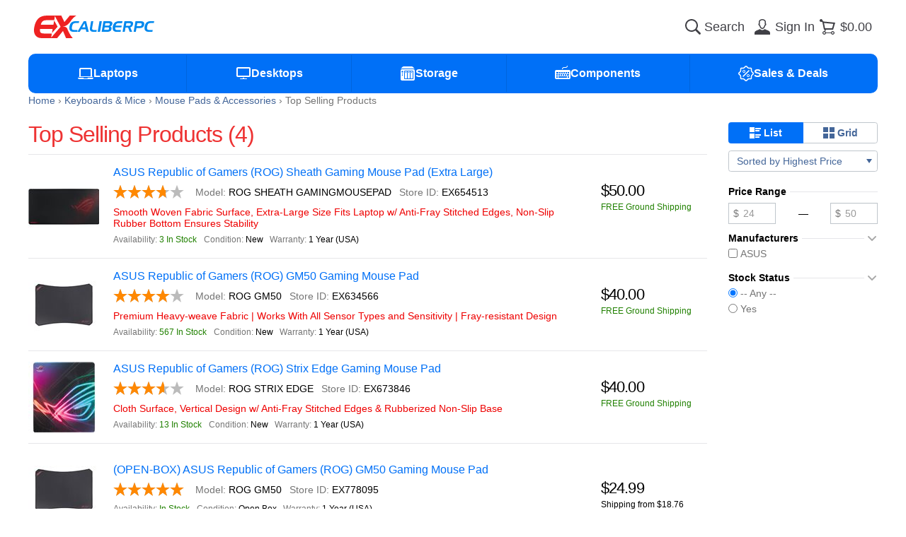

--- FILE ---
content_type: text/html; charset=utf-8
request_url: https://www.excaliberpc.com/products/c-534/mouse-pads-accessories.html?mode=-5&sort=5&pp=12
body_size: 7148
content:
<!DOCTYPE html>
<html lang="en" prefix="og: http://ogp.me/ns#">
<head>
<meta charset="utf-8">
<meta http-equiv="x-ua-compatible" content="ie=edge">
<title>Top Selling Products | EXcaliberPC.com</title>
<meta name="viewport" content="width=device-width, initial-scale=1">
<meta name="format-detection" content="telephone=no">
<meta name="description" content="Shop online for top selling products. Enjoy our discount prices and free shopping!">
<meta name="author" content="EXcaliberPC.com">
<meta name="copyright" content="(c) 2003-2026 EXcaliberPC.com">
<meta name="robots" content="noindex, follow">
<meta property="og:type" content="website">
<meta property="og:title" content="Top Selling Products | EXcaliberPC.com">
<meta property="og:description" content="Shop online for top selling products. Enjoy our discount prices and free shopping!">
<meta property="og:site_name" content="EXcaliberPC.com">
<meta property="og:image" content="https://www.excaliberpc.com/static/img/ogimage.d49c09fd4dad4a942b531eee41004d8f.png">
<meta property="og:url" content="https://www.excaliberpc.com/products/c-534/mouse-pads-accessories.html?mode=-5&amp;sort=5&amp;pp=12">
<meta property="fb:app_id" content="301839353253076">

<link rel="canonical" href="https://www.excaliberpc.com/products/c-534/mouse-pads-accessories.html?mode=-5&amp;sort=5&amp;pp=12">
<link rel="apple-touch-icon-precomposed" href="/static/img/apple-touch-icon.b80c0bf19e62e1c92dc3f990e0f6e693.png">
<link rel="shortcut icon" type="image/x-icon" href="/static/img/favicon.53598db41b18ee4ee71e259bbfabbb6a.ico">
<link rel="stylesheet" href="/static/css/style.6927cbfa2101902674046659d050250d.css">
<link rel="preconnect" href="https://apis.google.com">
<link rel="preconnect" href="https://www.googlecommerce.com">

<script defer src="/static/js/jquery.min.0c113f73b209b146473ed0a7a59307b1.js"></script>
<script defer src="/static/js/jquery-ui.min.5d7e50fc315199ecf73ee8eeb43dd4dd.js"></script>
<script defer src="/static/js/knockout-3.5.1.052e3cbd4009f65055d36541ce9cc91d.js"></script>
<script defer src="/static/js/tooltipster.bundle.min.e63e72beda2a9b4113814de083867f0a.js"></script>
<script defer src="/static/js/common.4a65d246c8bb45c1c75c2efcc5b5ad7c.js"></script>
<script defer src="/static/js/custom.0ded4653d5b6b9f95589d8d491ba7ffb.js"></script>
<script defer src="/static/js/script.f2c692f94f470a5f76f17b15c358bf69.js"></script>

<!-- Affirm -->
<script>
  _affirm_config = {
    public_api_key: "GXB11DKMOG81RFEK",
    script: "https://cdn1.affirm.com/js/v2/affirm.js"
 };
 (function(l,g,m,e,a,f,b){var d,c=l[m]||{},h=document.createElement(f),n=document.getElementsByTagName(f)[0],k=function(a,b,c){return function(){a[b]._.push([c,arguments])}};c[e]=k(c,e,"set");d=c[e];c[a]={};c[a]._=[];d._=[];c[a][b]=k(c,a,b);a=0;for(b="set add save post open empty reset on off trigger ready setProduct".split(" ");a<b.length;a++)d[b[a]]=k(c,e,b[a]);a=0;for(b=["get","token","url","items"];a<b.length;a++)d[b[a]]=function(){};h.async=!0;h.src=g[f];n.parentNode.insertBefore(h,n);delete g[f];d(g);l[m]=c})(window,_affirm_config,"affirm","checkout","ui","script","ready");
// Use your live public API Key and https://cdn1.affirm.com/js/v2/affirm.js script to point to Affirm production environment.
</script>
<!-- End Affirm -->
<!-- BEGIN MerchantWidget Code -->
<!-- https://support.google.com/merchants/answer/14428754 -->
<script id='merchantWidgetScript' src="https://www.gstatic.com/shopping/merchant/merchantwidget.js" defer></script>
<script type="text/javascript">
merchantWidgetScript.addEventListener('load', function () {
  merchantwidget.start({
    region: 'US',
    sideMargin: 20,
    bottomMargin: 20,
    mobileSideMargin: 10,
    mobileBottomMargin: 10
  });
});
</script>
<!-- END MerchantWidget Code -->
</head>

<body>

<div class="root">
  <header class="header">
    <div class="wrapper">
      <div class="header_main">
        <button type="button" class="header_link" aria-label="Menu" data-mobile-menu>
          <span class="header_link_icon"><svg><use xlink:href="/static/img/symbols.3292406444feacc83d1f403fc3a1593e.svg#icon-big-menu"></use></svg></span>
        </button>
        <a href="/" class="header_logo" aria-label="Excaliberpc">
          <svg><use xlink:href="/static/img/symbols.3292406444feacc83d1f403fc3a1593e.svg#logo"></use></svg>
        </a>
        <form
          method="get"
          class="header_search"
          action="/products/products.html"
          data-focused="false"
        >
          <input
            type="search"
            id="search-input"
            name="search"
            autocomplete="off"
            placeholder="Search"
            data-autocomplete
            value=""
          >
          <label for="search-input" aria-label="Search">
            <svg class="icon-search"><use xlink:href="/static/img/symbols.3292406444feacc83d1f403fc3a1593e.svg#icon-big-search"></use></svg>
            <svg class="icon-search-loading"><use xlink:href="/static/img/symbols.3292406444feacc83d1f403fc3a1593e.svg#loader"></use></svg>
          </label>
        </form>
          <a class="header_link" aria-label="Sign in" href="/account/">
            <span class="header_link_icon"><svg><use xlink:href="/static/img/symbols.3292406444feacc83d1f403fc3a1593e.svg#icon-big-user"></use></svg></span>
            <span class="header_link_text">Sign In</span>
          </a>

<a data-id="ShoppingCartPreview" aria-label="Shopping cart" href="/cart/" class="header_link">
  <span data-sticker="0" class="header_link_icon">
    <svg><use xlink:href="/static/img/symbols.3292406444feacc83d1f403fc3a1593e.svg#icon-big-cart"></use></svg>
  </span>
  <span class="header_link_text">$0.00</span>
  
</a>
      </div>
      <nav class="navbar">
        <div class="navbar_menu show-m">
          <a class="navbar_menu_title" href="/">
            <svg><use xlink:href="/static/img/symbols.3292406444feacc83d1f403fc3a1593e.svg#icon-big-home"></use></svg>
            <span>Home Page</span>
          </a>
        </div>
        <dl class="navbar_menu" tabindex="0" data-menu-toggle=""><dt class="navbar_menu_title"><svg><use xlink:href="/static/img/symbols.3292406444feacc83d1f403fc3a1593e.svg#icon-big-laptops"></use></svg><span>Laptops</span></dt><dd class="navbar_menu_content"><a href="/laptops/c-304/gaming-laptops.html">Gaming Laptops</a><a href="/laptops/c-302/creator-laptops.html">Creator Laptops</a><a href="/laptops/c-303/business-laptops.html">Business Laptops</a><a href="/laptops/c-547/gaming-handhelds.html">Gaming Handhelds</a><a href="/laptops/cg-28/laptop-accessories.html">Laptop Accessories</a><a href="/laptops/c-530/workstation-laptops.html">Other Laptops</a></dd></dl><dl class="navbar_menu" tabindex="0" data-menu-toggle=""><dt class="navbar_menu_title"><svg><use xlink:href="/static/img/symbols.3292406444feacc83d1f403fc3a1593e.svg#icon-big-desktops"></use></svg><span>Desktops</span></dt><dd class="navbar_menu_content"><a href="/desktops/c-485/gaming-desktops.html">Gaming Desktops</a><a href="/desktops/c-548/mini-pc-nuc.html">Mini PC &amp; NUC</a><a href="/desktops/c-557/personal-ai-supercomputers.html">Personal AI Supercomputers</a></dd></dl><dl class="navbar_menu" tabindex="0" data-menu-toggle=""><dt class="navbar_menu_title"><svg><use xlink:href="/static/img/symbols.3292406444feacc83d1f403fc3a1593e.svg#icon-big-storage"></use></svg><span>Storage</span></dt><dd class="navbar_menu_content"><a href="/storage/c-432/internal-ssds.html">Solid State Drives (SSD)</a><a href="/storage/c-323/laptop-hard-drives.html">Laptop Hard Drives</a></dd></dl><dl class="navbar_menu" tabindex="0" data-menu-toggle=""><dt class="navbar_menu_title"><svg><use xlink:href="/static/img/symbols.3292406444feacc83d1f403fc3a1593e.svg#icon-big-hardware"></use></svg><span>Components</span></dt><dd class="navbar_menu_content"><a href="/hardware/c-534/mouse-pads-accessories.html">Keyboards &amp; Mice</a><a href="/hardware/c-536/pc-games.html">OS &amp; Software</a><a href="/hardware/c-493/pc-cases.html">Computer Cases</a></dd></dl>
        <dl class="navbar_menu" tabindex="0" data-menu-toggle>
          <dt class="navbar_menu_title">
            <svg><use xlink:href="/static/img/symbols.3292406444feacc83d1f403fc3a1593e.svg#icon-big-sale"></use></svg>
            <span>Sales &amp; Deals</span>
          </dt>
          <dd class="navbar_menu_content">
            <a href="/products/c-537/open-box-refurbished-clearance.html">Warehouse Deals</a>
            <a href="/products/mode-3/specials.html">Special Offers</a>
            <a href="/products/mode--5/top-sellers.html">Top Sellers</a>
            <a href="/products/mode--7/price-drops.html">Price Drops</a>
          </dd>
        </dl>
      </nav>
    </div>
  </header>

  <main class="wrapper content"><ul class="breadcrumbs" vocab="http://schema.org/" typeof="BreadcrumbList"><li property="itemListElement" typeof="ListItem"><a href="/" property="item" typeof="WebPage"><span property="name">Home</span></a><meta property="position" content="1"></li><li property="itemListElement" typeof="ListItem"><a href="/products/cg-98/keyboards-mice.html" property="item" typeof="WebPage"><span property="name">Keyboards &amp; Mice</span></a><meta property="position" content="2"></li><li property="itemListElement" typeof="ListItem"><a href="/products/c-534/mouse-pads-accessories.html" property="item" typeof="WebPage"><span property="name">Mouse Pads &amp; Accessories</span></a><meta property="position" content="3"></li><li property="itemListElement" typeof="ListItem"><a href="/products/c-534/top-selling-products.html?mode=-5" property="item" typeof="WebPage"><span property="name">Top Selling Products</span></a><meta property="position" content="4"></li></ul>
  <div id="products" class="products-view columns">
    <article class="maincol">
      <hgroup>
        <div class="group">
          <h1>Top Selling Products (4)</h1>
        </div>
        <div class="group">
          <span id="refine-trigger" class="fggray show-m">
            <svg class="icon big"><use xlink:href="/static/img/symbols.3292406444feacc83d1f403fc3a1593e.svg#icon-big-settings"></use></svg>
          </span>
        </div>
      </hgroup>
      <section class="products"><ul class="product-list"><li class="product-list_product"><a class="product_image" href="/654513/asus-republic-of-gamers-rog.html"><img width="100" height="100" alt="Product image: ASUS ROG SHEATH GAMINGMOUSEPAD" src="/images/654513_1/small.jpg" srcset="/images/654513_1/small.jpg 1x, /images/654513_1/medium.jpg 2x"></a><div class="product_info"><a class="product_title" href="/654513/asus-republic-of-gamers-rog.html">  ASUS Republic of Gamers (ROG) Sheath Gaming Mouse Pad (Extra Large)</a><div class="product_details"><p class="product_block"><span class="rating"><span class="stars" style="width:3.7em"></span></span><span data-prefix="Model: ">ROG SHEATH GAMINGMOUSEPAD</span><span data-prefix="Store ID: ">EX654513</span></p><p class="product_block-highlights">Smooth Woven Fabric Surface, Extra-Large Size Fits Laptop w/ Anti-Fray Stitched Edges, Non-Slip Rubber Bottom Ensures Stability</p><p class="product_block"><small data-prefix="Availability: " class="fggreen">3 In Stock</small><small data-prefix="Condition: ">New</small><small data-prefix="Warranty: ">1 Year (USA)</small></p></div><div class="product_prices"><span class="price">$50.00</span><small class="product_shipping"><span class="fggreen">FREE&nbsp;Ground Shipping</span></small></div></div></li><li class="product-list_product"><a class="product_image" href="/634566/asus-republic-of-gamers-rog.html"><img width="100" height="100" alt="Product image: ASUS ROG GM50" src="/images/634566_1/small.jpg" srcset="/images/634566_1/small.jpg 1x, /images/634566_1/medium.jpg 2x"></a><div class="product_info"><a class="product_title" href="/634566/asus-republic-of-gamers-rog.html">  ASUS Republic of Gamers (ROG) GM50 Gaming Mouse Pad</a><div class="product_details"><p class="product_block"><span class="rating"><span class="stars" style="width:4em"></span></span><span data-prefix="Model: ">ROG GM50</span><span data-prefix="Store ID: ">EX634566</span></p><p class="product_block-highlights">Premium Heavy-weave Fabric | Works With All Sensor Types and Sensitivity | Fray-resistant Design</p><p class="product_block"><small data-prefix="Availability: " class="fggreen">567 In Stock</small><small data-prefix="Condition: ">New</small><small data-prefix="Warranty: ">1 Year (USA)</small></p></div><div class="product_prices"><span class="price">$40.00</span><small class="product_shipping"><span class="fggreen">FREE&nbsp;Ground Shipping</span></small></div></div></li><li class="product-list_product"><a class="product_image" href="/673846/asus-republic-of-gamers-rog.html"><img width="100" height="100" alt="Product image: ASUS ROG STRIX EDGE" src="/images/673846_1/small.jpg" srcset="/images/673846_1/small.jpg 1x, /images/673846_1/medium.jpg 2x"></a><div class="product_info"><a class="product_title" href="/673846/asus-republic-of-gamers-rog.html">  ASUS Republic of Gamers (ROG) Strix Edge Gaming Mouse Pad</a><div class="product_details"><p class="product_block"><span class="rating"><span class="stars" style="width:3.6em"></span></span><span data-prefix="Model: ">ROG STRIX EDGE</span><span data-prefix="Store ID: ">EX673846</span></p><p class="product_block-highlights">Cloth Surface, Vertical Design w/ Anti-Fray Stitched Edges & Rubberized Non-Slip Base</p><p class="product_block"><small data-prefix="Availability: " class="fggreen">13 In Stock</small><small data-prefix="Condition: ">New</small><small data-prefix="Warranty: ">1 Year (USA)</small></p></div><div class="product_prices"><span class="price">$40.00</span><small class="product_shipping"><span class="fggreen">FREE&nbsp;Ground Shipping</span></small></div></div></li><li class="product-list_product"><a class="product_image" href="/778095/open-box-asus-republic-of.html"><img width="100" height="100" alt="Product image: ASUS ROG GM50" src="/images/778095_1/small.jpg" srcset="/images/778095_1/small.jpg 1x, /images/778095_1/medium.jpg 2x"></a><div class="product_info"><a class="product_title" href="/778095/open-box-asus-republic-of.html"> (OPEN-BOX) ASUS Republic of Gamers (ROG) GM50 Gaming Mouse Pad</a><div class="product_details"><p class="product_block"><span class="rating"><span class="stars" style="width:5em"></span></span><span data-prefix="Model: ">ROG GM50</span><span data-prefix="Store ID: ">EX778095</span></p><p class="product_block"><small data-prefix="Availability: " class="fggreen">In Stock</small><small data-prefix="Condition: ">Open Box</small><small data-prefix="Warranty: ">1 Year (USA)</small></p></div><div class="product_prices"><span class="price">$24.99</span><small class="product_shipping"><span>Shipping from $18.76</span></small></div></div></li></ul></section>
      
    <div class="toolbar pager">
      <div class="toolbar_group w100">
  <b class="selected">1</b>
      </div>
      <div class="toolbar_group hide-s">
        <span>Show:</span>
        <b id="ctl00_ctl00_cphBody_cphCenter_ucTopPager_ctl02_PageSize_ctrl0_PageSizeHref" class="selected">12</b><a href="/products/c-534/mouse-pads-accessories.html?mode=-5&sort=5" id="ctl00_ctl00_cphBody_cphCenter_ucTopPager_ctl02_PageSize_ctrl1_PageSizeHref">24</a><a href="/products/c-534/mouse-pads-accessories.html?mode=-5&sort=5&pp=48" id="ctl00_ctl00_cphBody_cphCenter_ucTopPager_ctl02_PageSize_ctrl2_PageSizeHref">48</a>
      </div>
    </div>
  
    </article>
    <aside class="sidecol">
      <div class="refine"><div class="stack-buttons hide-l"><button type="button" data-navigate="/products/c-534/mouse-pads-accessories.html?pp=12&amp;mode=-5&amp;sort=5&amp;layout=0" class="pressed"><svg class="icon"><use xlink:href="/static/img/symbols.3292406444feacc83d1f403fc3a1593e.svg#icon-view-list"></use></svg><span>List</span></button><button type="button" data-navigate="/products/c-534/mouse-pads-accessories.html?pp=12&amp;mode=-5&amp;sort=5&amp;layout=2" class=""><svg class="icon"><use xlink:href="/static/img/symbols.3292406444feacc83d1f403fc3a1593e.svg#icon-view-grid"></use></svg><span>Grid</span></button></div><dl class="drop-select" data-dropdown=""><dt>Sorted by Highest Price</dt><dd><a href="/products/c-534/mouse-pads-accessories.html?pp=12&amp;mode=-5&amp;sort=2">Sort by Name (A-Z)</a><a href="/products/c-534/mouse-pads-accessories.html?pp=12&amp;mode=-5&amp;sort=3">Sort by Name (Z-A)</a><hr><a href="/products/c-534/mouse-pads-accessories.html?pp=12&amp;mode=-5&amp;sort=4">Sort by Lowest Price</a><a href="/products/c-534/mouse-pads-accessories.html?pp=12&amp;mode=-5&amp;sort=5">Sort by Highest Price</a><hr><a href="/products/c-534/mouse-pads-accessories.html?pp=12&amp;mode=-5&amp;sort=33">Sort by Rating</a><a href="/products/c-534/mouse-pads-accessories.html?pp=12&amp;mode=-5&amp;sort=17">Sort by Discount</a><a href="/products/c-534/mouse-pads-accessories.html?pp=12&amp;mode=-5&amp;sort=257">Sort by Newest</a></dd></dl></div>
      <form id="formFilter" method="get" action="/products/c-534/mouse-pads-accessories.html?cg=98" novalidate=""><input type="hidden" name="pp" value="12"><input type="hidden" name="mode" value="-5"><input type="hidden" name="sort" value="5"><dl class="param-group"><dt><span>Price Range</span></dt><dd><div class="input-range"><label data-prefix="$" class="input-stack" aria-label="Minimum price"><input type="number" name="pricefrom" min="24" max="50" step="10" placeholder="24" data-autoselect="" data-price-from="" value=""></label><span>—</span><label data-prefix="$" class="input-stack" aria-label="Maximum price"><input type="number" name="priceto" min="24" max="50" step="10" placeholder="50" data-autoselect="" data-price-to="" value=""></label></div></dd></dl><dl data-parameter="" class="param-group collapsible open"><dt><span>Manufacturers</span><svg class="icon collapsed"><use xlink:href="/static/img/symbols.3292406444feacc83d1f403fc3a1593e.svg#icon-angle-right"></use></svg><svg class="icon expanded"><use xlink:href="/static/img/symbols.3292406444feacc83d1f403fc3a1593e.svg#icon-angle-bottom"></use></svg></dt><dd><label class="param"><input name="m" value="23" data-filter-submit="" type="checkbox"><span>ASUS</span></label></dd><dd><button type="submit" class="filter-apply">Apply Filter</button></dd></dl><dl data-parameter="" class="param-group collapsible open"><dt><span>Stock Status</span><svg class="icon collapsed"><use xlink:href="/static/img/symbols.3292406444feacc83d1f403fc3a1593e.svg#icon-angle-right"></use></svg><svg class="icon expanded"><use xlink:href="/static/img/symbols.3292406444feacc83d1f403fc3a1593e.svg#icon-angle-bottom"></use></svg></dt><dd><label class="param"><input type="radio" name="stock" value="" data-filter-submit="" checked>-- Any --</label><label class="param"><input name="stock" value="Yes" data-filter-submit="" type="radio"><span>Yes</span></label></dd><dd><button type="submit" class="filter-apply">Apply Filter</button></dd></dl></form>
    </aside>
  </div>
  </main>

  <footer class="footer">
    <div class="wrapper">
      <dl class="footer_nav">
        <dt>Company</dt>
        <dd>
          <a href="/support/">About Us</a>
          <a href="/support/contact.html">Contact Us</a>
          <a href="/support/faq.html">Support Q&amp;A</a>
        </dd>
      </dl>
      <dl class="footer_nav">
        <dt>Legal Info</dt>
        <dd>
          <a href="/support/terms.html">Terms of Service</a>
          <a href="/support/privacy.html">Privacy Policy</a>
          <a href="/support/warranty.html">Return Policy</a>
        </dd>
      </dl>
      <dl class="footer_nav">
        <dt>Support</dt>
        <dd>
          <a href="/account/orders.html">Order Status</a>
          <a href="/account/orders.html?filter=1">Order Tracking</a>
          <a href="/account/orders.html?filter=2">Request for Return</a>
        </dd>
      </dl>
      <div class="footer_aside">
        <a href="tel://1-877-289-3972" class="footer_phone">
          <svg><use xlink:href="/static/img/symbols.3292406444feacc83d1f403fc3a1593e.svg#icon-big-phone"></use></svg>
          <span>
            <b>1-877-BUY-EXPC</b>
            <small>Mon-Fri 10am-6pm PST</small>
          </span>
        </a>
        <div class="footer_social">
          <a target="_blank" rel="nofollow" href="http://www.facebook.com/excaliberpc" aria-label="facebook">
            <svg><use xlink:href="/static/img/symbols.3292406444feacc83d1f403fc3a1593e.svg#icon-big-facebook"></use></svg>
          </a>
          <a target="_blank" rel="nofollow" href="http://twitter.com/excaliberpc" aria-label="twitter">
            <svg><use xlink:href="/static/img/symbols.3292406444feacc83d1f403fc3a1593e.svg#icon-big-twitter"></use></svg>
          </a>
          <a target="_blank" rel="nofollow" href="http://www.youtube.com/user/excaliberpccom" aria-label="youtube">
            <svg><use xlink:href="/static/img/symbols.3292406444feacc83d1f403fc3a1593e.svg#icon-big-youtube"></use></svg>
          </a>
          <a target="_blank" rel="nofollow" href="http://www.amazon.com/shops/excaliberpc" aria-label="amazon">
            <svg><use xlink:href="/static/img/symbols.3292406444feacc83d1f403fc3a1593e.svg#icon-big-amazon"></use></svg>
          </a>
        </div>
      </div>
      <small class="footer_copyright">
        &copy; 2003&ndash;2026 EXcaliberPC.com All rights reserved.
      </small>
    </div>
  </footer>
</div>

<!-- BEGIN: Google Trusted Store -->
<script>
var gts = gts || [];
gts.push(["id", "10390"]);
gts.push(["google_base_subaccount_id", "8798744"]);
gts.push(["google_base_offer_id", "616366"]);
gts.push(["google_base_country", "US"]);
gts.push(["google_base_language", "en"]);
(function () {
  var scheme = (("https:" == document.location.protocol) ? "https://" : "http://");
  var gts = document.createElement("script");
  gts.type = "text/javascript";
  gts.async = true;
  gts.src = scheme + "www.googlecommerce.com/trustedstores/gtmp_compiled.js";
  var s = document.getElementsByTagName("script")[0];
  s.parentNode.insertBefore(gts, s);
})();
</script>
<!-- END: Google Trusted Store -->

<!-- Google Analytics -->
<!-- Google tag (gtag.js) -->
<script async src="https://www.googletagmanager.com/gtag/js?id=G-V8BD1GWY1V"></script>
<script>
  window.dataLayer = window.dataLayer || [];
  function gtag(){dataLayer.push(arguments);}
  gtag('js', new Date());
  gtag('config', 'G-V8BD1GWY1V');
  


</script>
<!-- End Google Analytics -->
</body>
</html>


--- FILE ---
content_type: text/javascript; charset=UTF-8
request_url: https://www.google.com/_/scs/shopping-verified-reviews-static/_/js/k=boq-shopping-verified-reviews.VerifiedReviewsGcrProxyUi.en_US.4MC2ZLQrxr8.2018.O/ck=boq-shopping-verified-reviews.VerifiedReviewsGcrProxyUi.rNZ6DyVExqw.L.B1.O/am=AAAAeA/d=1/exm=_b,_tp,pBXhlf/excm=_b,_tp,emptyview/ed=1/wt=2/ujg=1/rs=AC8lLkTClpLWLrvAkZtdVPHo82tK5nIaIA/ee=EmZ2Bf:zr1jrb;JsbNhc:Xd8iUd;LBgRLc:XVMNvd;NJ1rfe:yGfSdd;NPKaK:PVlQOd;SNUn3:ZwDk9d;cEt90b:ws9Tlc;dIoSBb:SpsfSb;eBAeSb:zbML3c;iFQyKf:vfuNJf;oGtAuc:sOXFj;qQEoOc:KUM7Z;qddgKe:xQtZb;wR5FRb:siKnQd;yxTchf:KUM7Z/dti=1/m=Wt6vjf,hhhU8,FCpbqb,WhJNk
body_size: 1537
content:
"use strict";this.default_VerifiedReviewsGcrProxyUi=this.default_VerifiedReviewsGcrProxyUi||{};(function(_){var window=this;
try{
var rB;_.qB=function(a){this.j=a||{cookie:""}};_.q=_.qB.prototype;
_.q.set=function(a,b,c){let d;var e=!1;let f;if(typeof c==="object"){f=c.Jt;e=c.Nn||!1;d=c.domain||void 0;var g=c.path||void 0;var h=c.Uh}if(/[;=\s]/.test(a))throw Error("Xb`"+a);if(/[;\r\n]/.test(b))throw Error("Yb`"+b);h===void 0&&(h=-1);c=d?";domain="+d:"";g=g?";path="+g:"";e=e?";secure":"";h=h<0?"":h==0?";expires="+(new Date(1970,1,1)).toUTCString():";expires="+(new Date(Date.now()+h*1E3)).toUTCString();this.j.cookie=a+"="+b+c+g+h+e+(f!=null?";samesite="+f:"")};
_.q.get=function(a,b){const c=a+"=",d=(this.j.cookie||"").split(";");for(let e=0,f;e<d.length;e++){f=d[e].trim();if(f.lastIndexOf(c,0)==0)return f.slice(c.length);if(f==a)return""}return b};_.q.remove=function(a,b,c){const d=this.get(a)!==void 0;this.set(a,"",{Uh:0,path:b,domain:c});return d};_.q.Db=function(){return rB(this).keys};_.q.tb=function(){return rB(this).values};_.q.clear=function(){const a=rB(this).keys;for(let b=a.length-1;b>=0;b--)this.remove(a[b])};
rB=function(a){a=(a.j.cookie||"").split(";");const b=[],c=[];let d,e;for(let f=0;f<a.length;f++)e=a[f].trim(),d=e.indexOf("="),d==-1?(b.push(""),c.push(e)):(b.push(e.substring(0,d)),c.push(e.substring(d+1)));return{keys:b,values:c}};_.sB=new _.qB(typeof document=="undefined"?null:document);
_.y("Wt6vjf");
var tB=function(){var a=_.iu();return _.Vl(a,1)},uB=class extends _.J{constructor(a){super(a,0,uB.W)}ja(){return _.Ic(_.Q(this,1,_.Fl,_.ju))}Kb(a){_.Rl(this,1,_.Hc(a),_.Fl)}};uB.W="f.bo";var vB=function(a){a.Fg&&(window.clearTimeout(a.Fg),a.Fg=0)},wB=function(a){const b=_.sB.get(window.location.protocol=="https:"?"SAPISID":"APISID","");a.pg=a.Pf!==""&&b==="";a.yi=a.Pf!=b;a.Pf=b},yB=function(a){a.Se=!0;const b=xB(a);let c="rt=r&f_uid="+encodeURIComponent(String(a.Xg));_.nn(b,(0,_.I)(a.o,a),"POST",c)},zB=function(a){if(a.Oh||a.Se)vB(a),a.Fg=window.setTimeout((0,_.I)(a.j,a),Math.max(3,a.Qf)*1E3)},xB=function(a){const b=new _.Vs(a.Lk);a.rh!=null&&b.j.set("authuser",a.rh);return b},AB=
function(a){a.pg||(a.Se=!0,a.Qf=Math.min((a.Qf||3)*2,60),zB(a))},BB=class extends _.fn{T(){this.Oh=!1;vB(this);super.T()}j(){wB(this);if(this.Se)return yB(this),!1;if(!this.yi)return zB(this),!0;this.dispatchEvent("m");if(!this.Xg)return zB(this),!0;this.pg?(this.dispatchEvent("o"),zB(this)):yB(this);return!1}o(a){a=a.target;wB(this);if(_.tn(a)){this.Qf=0;if(this.pg)this.Se=!1,this.dispatchEvent("o");else if(this.yi)this.dispatchEvent("p");else{try{var b=_.ku(a);const d=JSON.parse(b.substring(b.indexOf("\n")));
var c=(new uB(d[0])).ja()}catch(d){_.ie(d);this.dispatchEvent("q");AB(this);return}this.Se=!1;c?this.dispatchEvent("n"):this.dispatchEvent("o")}zB(this)}else{if(_.un(a)!=0){b="";try{b=_.ku(a)}catch(d){}c=_.un(a)<500;a=Error("Zb`"+_.un(a)+"`"+xB(this).toString()+"`"+String(a.H)+"`"+b);c&&_.ie(a);this.dispatchEvent("q")}AB(this)}}};_.q=BB.prototype;_.q.Qf=0;_.q.Fg=0;_.q.Pf=null;_.q.pg=!1;_.q.yi=!1;_.q.rh=null;_.q.Lk="/_/idv/";_.q.Xg="";_.q.Oh=!1;_.q.Se=!1;_.jf(_.xr,BB);_.fb().Va(function(a){const b=new BB;_.pr(a,_.xr,b);if(tB()){a=tB();var c=_.He("WZsZ1e").string(null);b.Xg=a;c!==void 0&&(b.Pf=c);a=_.mu();a.lastIndexOf("/",0)==0||(a="/"+a);b.Lk=a+"/idv/";(a=_.lu())&&_.He("gGcLoe").v(!1)&&(b.rh=a);b.Oh=!0;b.j()}});
_.B();
_.FF=_.F("LvGhrf",[_.Br]);
_.GF=_.F("RqjULd",[_.FF]);
_.JF=function(){if(!_.M(_.He("iCzhFc"),!1)&&!HF){HF=!0;var a=_.IF.pk?_.IF.pk:100;a<=0&&(a=0);a>100&&(a=100);a=Math.random()<a/100;_.IF.zn&&a&&(a=_.fb().H,_.If(_.ng(_.GF,a)).then(b=>void b.init()))}};_.IF={Dc:241,xs:!1,pk:100};var HF=!1;
_.IF.zn=!0;
_.$G=class extends _.J{constructor(a){super(a)}};_.aH=class extends _.J{constructor(a){super(a)}};_.bH=new _.aH;_.cH=class extends _.J{constructor(a){super(a,8)}};_.dH=new _.Zl(175237375,_.cH,class extends _.J{constructor(a){super(a)}});
_.y("hhhU8");
var cL;new _.P(a=>{cL=a});_.JF();_.tf(()=>{cL()});
_.B();
_.y("FCpbqb");
_.fb().Va(function(a){_.If(_.ng(_.hr,a))});
_.B();
_.y("WhJNk");
var nK=function(){var a=_.sB;if(!_.v.navigator.cookieEnabled)return!1;if(a.j.cookie)return!0;a.set("TESTCOOKIESENABLED","1",{Uh:60});if(a.get("TESTCOOKIESENABLED")!=="1")return!1;a.remove("TESTCOOKIESENABLED");return!0},oK=new Date(1262304E6),pK=new Date(12779424E5),qK=new Date(129384E7),rK=function(a,b){b?a.push(Math.round((b-oK.getTime())/6E4)):a.push(null)},sK=function(a,b,c){a.push(b.getTimezoneOffset()/15+56);a:{var d=b.getTimezoneOffset();const e=c.getTimezoneOffset();if(d!=e)for(b=b.getTime()/
6E4,c=c.getTime()/6E4;b<=c;){const f=(b>>1)+(c>>1),g=f*6E4,h=(new Date(g+3E4)).getTimezoneOffset();if((new Date(g-3E4)).getTimezoneOffset()!=h){d=g;break a}if(h==d)b=f+1;else if(h==e)c=f-1;else break}d=null}rK(a,d)};var tK=class extends _.QB{static na(){return{P:{window:_.TB}}}constructor(a){super();this.j=a.P.window;if(!_.M(_.He("xn5OId"),!1)&&nK()&&_.sB.get("OTZ")===void 0){a=_.sB;var b=a.set;const c=[],d=new Date;rK(c,d.getTime());c.push(d.getTimezoneOffset()/15+56);sK(c,oK,pK);sK(c,pK,qK);b.call(a,"OTZ",c.join("_"),{Uh:2592E3,path:"/",domain:void 0,Nn:this.j.get().location.protocol==="https:"})}}};_.KB(_.hr,tK);
_.B();
}catch(e){_._DumpException(e)}
}).call(this,this.default_VerifiedReviewsGcrProxyUi);
// Google Inc.


--- FILE ---
content_type: application/x-javascript
request_url: https://www.excaliberpc.com/static/js/tooltipster.bundle.min.e63e72beda2a9b4113814de083867f0a.js
body_size: 13345
content:
!function(n,t){"function"==typeof define&&define.amd?define(["jquery"],function(n){return t(n)}):"object"==typeof exports?module.exports=t(require("jquery")):t(jQuery)}(this,function(n){function s(n){this.$container;this.constraints=null;this.__$tooltip;this.__init(n)}function e(t,i){var r=!0;return n.each(t,function(n){if(void 0===i[n]||t[n]!==i[n])return(r=!1,!1)}),r}function r(i){var r=i.attr("id"),u=r?t.window.document.getElementById(r):null;return u?u===i[0]:n.contains(t.window.document.body,i[0])}function c(){var t;if(!i)return!1;var f=i.document.body||i.document.documentElement,r=f.style,n="transition",u=["Moz","Webkit","Khtml","O","ms"];if("string"==typeof r[n])return!0;for(n=n.charAt(0).toUpperCase()+n.substr(1),t=0;t<u.length;t++)if("string"==typeof r[u[t]+n])return!0;return!1}var u={animation:"fade",animationDuration:350,content:null,contentAsHTML:!1,contentCloning:!1,debug:!0,delay:300,delayTouch:[300,500],functionInit:null,functionBefore:null,functionReady:null,functionAfter:null,functionFormat:null,IEmin:6,interactive:!1,multiple:!1,parent:null,plugins:["sideTip"],repositionOnScroll:!1,restoration:"none",selfDestruction:!0,theme:[],timer:0,trackerInterval:500,trackOrigin:!1,trackTooltip:!1,trigger:"hover",triggerClose:{click:!1,mouseleave:!1,originClick:!1,scroll:!1,tap:!1,touchleave:!1},triggerOpen:{click:!1,mouseenter:!1,tap:!1,touchstart:!1},updateAnimation:"rotate",zIndex:9999999},i="undefined"!=typeof window?window:null,t={hasTouchCapability:!(!i||!("ontouchstart"in i||i.DocumentTouch&&i.document instanceof i.DocumentTouch||i.navigator.maxTouchPoints)),hasTransitions:c(),IE:!1,semVer:"4.2.6",window:i},h=function(){this.__$emitterPrivate=n({});this.__$emitterPublic=n({});this.__instancesLatestArr=[];this.__plugins={};this._env=t},f,o;return h.prototype={__bridge:function(t,i,r){var e,f;return i[r]||(e=function(){},e.prototype=t,f=new e,f.__init&&f.__init(i),n.each(t,function(n){0!=n.indexOf("__")&&(i[n]?u.debug&&console.log("The "+n+" method of the "+r+" plugin conflicts with another plugin or native methods"):(i[n]=function(){return f[n].apply(f,Array.prototype.slice.apply(arguments))},i[n].bridged=f))}),i[r]=f),this},__setWindow:function(n){return t.window=n,this},_getRuler:function(n){return new s(n)},_off:function(){return this.__$emitterPrivate.off.apply(this.__$emitterPrivate,Array.prototype.slice.apply(arguments)),this},_on:function(){return this.__$emitterPrivate.on.apply(this.__$emitterPrivate,Array.prototype.slice.apply(arguments)),this},_one:function(){return this.__$emitterPrivate.one.apply(this.__$emitterPrivate,Array.prototype.slice.apply(arguments)),this},_plugin:function(t){var i=this,r,u;if("string"==typeof t)return r=t,u=null,r.indexOf(".")>0?u=i.__plugins[r]:n.each(i.__plugins,function(n,t){if(t.name.substring(t.name.length-r.length-1)=="."+r)return(u=t,!1)}),u;if(t.name.indexOf(".")<0)throw new Error("Plugins must be namespaced");return i.__plugins[t.name]=t,t.core&&i.__bridge(t.core,i,t.name),this},_trigger:function(){var n=Array.prototype.slice.apply(arguments);return"string"==typeof n[0]&&(n[0]={type:n[0]}),this.__$emitterPrivate.trigger.apply(this.__$emitterPrivate,n),this.__$emitterPublic.trigger.apply(this.__$emitterPublic,n),this},instances:function(t){var i=[],r=t||".tooltipstered";return n(r).each(function(){var t=n(this),r=t.data("tooltipster-ns");r&&n.each(r,function(n,r){i.push(t.data(r))})}),i},instancesLatest:function(){return this.__instancesLatestArr},off:function(){return this.__$emitterPublic.off.apply(this.__$emitterPublic,Array.prototype.slice.apply(arguments)),this},on:function(){return this.__$emitterPublic.on.apply(this.__$emitterPublic,Array.prototype.slice.apply(arguments)),this},one:function(){return this.__$emitterPublic.one.apply(this.__$emitterPublic,Array.prototype.slice.apply(arguments)),this},origins:function(t){var i=t?t+" ":"";return n(i+".tooltipstered").toArray()},setDefaults:function(t){return n.extend(u,t),this},triggerHandler:function(){return this.__$emitterPublic.triggerHandler.apply(this.__$emitterPublic,Array.prototype.slice.apply(arguments)),this}},n.tooltipster=new h,n.Tooltipster=function(t,i){this.__callbacks={close:[],open:[]};this.__closingTime;this.__Content;this.__contentBcr;this.__destroyed=!1;this.__$emitterPrivate=n({});this.__$emitterPublic=n({});this.__enabled=!0;this.__garbageCollector;this.__Geometry;this.__lastPosition;this.__namespace="tooltipster-"+Math.round(1e6*Math.random());this.__options;this.__$originParents;this.__pointerIsOverOrigin=!1;this.__previousThemes=[];this.__state="closed";this.__timeouts={close:[],open:null};this.__touchEvents=[];this.__tracker=null;this._$origin;this._$tooltip;this.__init(t,i)},n.Tooltipster.prototype={__init:function(i,r){var f=this,e,o,s;(f._$origin=n(i),f.__options=n.extend(!0,{},u,r),f.__optionsFormat(),!t.IE||t.IE>=f.__options.IEmin)?(e=null,(void 0===f._$origin.data("tooltipster-initialTitle")&&(e=f._$origin.attr("title"),void 0===e&&(e=null),f._$origin.data("tooltipster-initialTitle",e)),null!==f.__options.content)?f.__contentSet(f.__options.content):(s=f._$origin.attr("data-tooltip-content"),s&&(o=n(s)),o&&o[0]?f.__contentSet(o.first()):f.__contentSet(e)),f._$origin.removeAttr("title").addClass("tooltipstered"),f.__prepareOrigin(),f.__prepareGC(),n.each(f.__options.plugins,function(n,t){f._plug(t)}),t.hasTouchCapability&&n(t.window.document.body).on("touchmove."+f.__namespace+"-triggerOpen",function(n){f._touchRecordEvent(n)}),f._on("created",function(){f.__prepareTooltip()})._on("repositioned",function(n){f.__lastPosition=n.position})):f.__options.disabled=!0},__contentInsert:function(){var n=this,i=n._$tooltip.find(".tooltipster-content"),t=n.__Content,r=function(n){t=n};return n._trigger({type:"format",content:n.__Content,format:r}),n.__options.functionFormat&&(t=n.__options.functionFormat.call(n,n,{origin:n._$origin[0]},n.__Content)),"string"!=typeof t||n.__options.contentAsHTML?i.empty().append(t):i.text(t),n},__contentSet:function(t){return t instanceof n&&this.__options.contentCloning&&(t=t.clone(!0)),this.__Content=t,this._trigger({type:"updated",content:t}),this},__destroyError:function(){throw new Error("This tooltip has been destroyed and cannot execute your method call.");},__geometry:function(){var e=this,c=e._$origin,y=e._$origin.is("area"),k,p,r,u,it;y&&(k=e._$origin.parent().attr("name"),c=n('img[usemap="#'+k+'"]'));var f=c[0].getBoundingClientRect(),d=n(t.window.document),g=n(t.window),l=c,i={available:{document:null,window:null},document:{size:{height:d.height(),width:d.width()}},window:{scroll:{left:t.window.scrollX||t.window.document.documentElement.scrollLeft,top:t.window.scrollY||t.window.document.documentElement.scrollTop},size:{height:g.height(),width:g.width()}},origin:{fixedLineage:!1,offset:{},size:{height:f.bottom-f.top,width:f.right-f.left},usemapImage:y?c[0]:null,windowOffset:{bottom:f.bottom,left:f.left,right:f.right,top:f.top}}};if(y&&(p=e._$origin.attr("shape"),r=e._$origin.attr("coords"),r&&(r=r.split(","),n.map(r,function(n,t){r[t]=parseInt(n)})),"default"!=p))switch(p){case"circle":var rt=r[0],ut=r[1],w=r[2],ft=ut-w,et=rt-w;i.origin.size.height=2*w;i.origin.size.width=i.origin.size.height;i.origin.windowOffset.left+=et;i.origin.windowOffset.top+=ft;break;case"rect":var nt=r[0],tt=r[1],ot=r[2],st=r[3];i.origin.size.height=st-tt;i.origin.size.width=ot-nt;i.origin.windowOffset.left+=nt;i.origin.windowOffset.top+=tt;break;case"poly":for(var o=0,s=0,a=0,v=0,b="even",h=0;h<r.length;h++)u=r[h],"even"==b?(u>a&&(a=u,0===h&&(o=a)),o>u&&(o=u),b="odd"):(u>v&&(v=u,1==h&&(s=v)),s>u&&(s=u),b="even");i.origin.size.height=v-s;i.origin.size.width=a-o;i.origin.windowOffset.left+=o;i.origin.windowOffset.top+=s}for(it=function(n){i.origin.size.height=n.height;i.origin.windowOffset.left=n.left;i.origin.windowOffset.top=n.top;i.origin.size.width=n.width},e._trigger({type:"geometry",edit:it,geometry:{height:i.origin.size.height,left:i.origin.windowOffset.left,top:i.origin.windowOffset.top,width:i.origin.size.width}}),i.origin.windowOffset.right=i.origin.windowOffset.left+i.origin.size.width,i.origin.windowOffset.bottom=i.origin.windowOffset.top+i.origin.size.height,i.origin.offset.left=i.origin.windowOffset.left+i.window.scroll.left,i.origin.offset.top=i.origin.windowOffset.top+i.window.scroll.top,i.origin.offset.bottom=i.origin.offset.top+i.origin.size.height,i.origin.offset.right=i.origin.offset.left+i.origin.size.width,i.available.document={bottom:{height:i.document.size.height-i.origin.offset.bottom,width:i.document.size.width},left:{height:i.document.size.height,width:i.origin.offset.left},right:{height:i.document.size.height,width:i.document.size.width-i.origin.offset.right},top:{height:i.origin.offset.top,width:i.document.size.width}},i.available.window={bottom:{height:Math.max(i.window.size.height-Math.max(i.origin.windowOffset.bottom,0),0),width:i.window.size.width},left:{height:i.window.size.height,width:Math.max(i.origin.windowOffset.left,0)},right:{height:i.window.size.height,width:Math.max(i.window.size.width-Math.max(i.origin.windowOffset.right,0),0)},top:{height:Math.max(i.origin.windowOffset.top,0),width:i.window.size.width}};"html"!=l[0].tagName.toLowerCase();){if("fixed"==l.css("position")){i.origin.fixedLineage=!0;break}l=l.parent()}return i},__optionsFormat:function(){return"number"==typeof this.__options.animationDuration&&(this.__options.animationDuration=[this.__options.animationDuration,this.__options.animationDuration]),"number"==typeof this.__options.delay&&(this.__options.delay=[this.__options.delay,this.__options.delay]),"number"==typeof this.__options.delayTouch&&(this.__options.delayTouch=[this.__options.delayTouch,this.__options.delayTouch]),"string"==typeof this.__options.theme&&(this.__options.theme=[this.__options.theme]),null===this.__options.parent?this.__options.parent=n(t.window.document.body):"string"==typeof this.__options.parent&&(this.__options.parent=n(this.__options.parent)),"hover"==this.__options.trigger?(this.__options.triggerOpen={mouseenter:!0,touchstart:!0},this.__options.triggerClose={mouseleave:!0,originClick:!0,touchleave:!0}):"click"==this.__options.trigger&&(this.__options.triggerOpen={click:!0,tap:!0},this.__options.triggerClose={click:!0,tap:!0}),this._trigger("options"),this},__prepareGC:function(){var t=this;return t.__options.selfDestruction?t.__garbageCollector=setInterval(function(){var i=(new Date).getTime();t.__touchEvents=n.grep(t.__touchEvents,function(n){return i-n.time>6e4});r(t._$origin)||t.close(function(){t.destroy()})},2e4):clearInterval(t.__garbageCollector),t},__prepareOrigin:function(){var n=this,i;return(n._$origin.off("."+n.__namespace+"-triggerOpen"),t.hasTouchCapability&&n._$origin.on("touchstart."+n.__namespace+"-triggerOpen touchend."+n.__namespace+"-triggerOpen touchcancel."+n.__namespace+"-triggerOpen",function(t){n._touchRecordEvent(t)}),n.__options.triggerOpen.click||n.__options.triggerOpen.tap&&t.hasTouchCapability)&&(i="",n.__options.triggerOpen.click&&(i+="click."+n.__namespace+"-triggerOpen "),n.__options.triggerOpen.tap&&t.hasTouchCapability&&(i+="touchend."+n.__namespace+"-triggerOpen"),n._$origin.on(i,function(t){n._touchIsMeaningfulEvent(t)&&n._open(t)})),(n.__options.triggerOpen.mouseenter||n.__options.triggerOpen.touchstart&&t.hasTouchCapability)&&(i="",n.__options.triggerOpen.mouseenter&&(i+="mouseenter."+n.__namespace+"-triggerOpen "),n.__options.triggerOpen.touchstart&&t.hasTouchCapability&&(i+="touchstart."+n.__namespace+"-triggerOpen"),n._$origin.on(i,function(t){!n._touchIsTouchEvent(t)&&n._touchIsEmulatedEvent(t)||(n.__pointerIsOverOrigin=!0,n._openShortly(t))})),(n.__options.triggerClose.mouseleave||n.__options.triggerClose.touchleave&&t.hasTouchCapability)&&(i="",n.__options.triggerClose.mouseleave&&(i+="mouseleave."+n.__namespace+"-triggerOpen "),n.__options.triggerClose.touchleave&&t.hasTouchCapability&&(i+="touchend."+n.__namespace+"-triggerOpen touchcancel."+n.__namespace+"-triggerOpen"),n._$origin.on(i,function(t){n._touchIsMeaningfulEvent(t)&&(n.__pointerIsOverOrigin=!1)})),n},__prepareTooltip:function(){var t=this,i=t.__options.interactive?"auto":"";return t._$tooltip.attr("id",t.__namespace).css({"pointer-events":i,zIndex:t.__options.zIndex}),n.each(t.__previousThemes,function(n,i){t._$tooltip.removeClass(i)}),n.each(t.__options.theme,function(n,i){t._$tooltip.addClass(i)}),t.__previousThemes=n.merge([],t.__options.theme),t},__scrollHandler:function(i){var u=this,f,e,o,s;return u.__options.triggerClose.scroll?u._close(i):r(u._$origin)&&r(u._$tooltip)&&(f=null,i.target===t.window.document?u.__Geometry.origin.fixedLineage||u.__options.repositionOnScroll&&u.reposition(i):(f=u.__geometry(),e=!1,("fixed"!=u._$origin.css("position")&&u.__$originParents.each(function(t,i){var u=n(i),o=u.css("overflow-x"),s=u.css("overflow-y"),r;return("visible"!=o||"visible"!=s)&&((r=i.getBoundingClientRect(),"visible"!=o&&(f.origin.windowOffset.left<r.left||f.origin.windowOffset.right>r.right))||"visible"!=s&&(f.origin.windowOffset.top<r.top||f.origin.windowOffset.bottom>r.bottom))?(e=!0,!1):"fixed"==u.css("position")?!1:void 0}),e)?u._$tooltip.css("visibility","hidden"):(u._$tooltip.css("visibility","visible"),u.__options.repositionOnScroll)?u.reposition(i):(o=f.origin.offset.left-u.__Geometry.origin.offset.left,s=f.origin.offset.top-u.__Geometry.origin.offset.top,u._$tooltip.css({left:u.__lastPosition.coord.left+o,top:u.__lastPosition.coord.top+s}))),u._trigger({type:"scroll",event:i,geo:f})),u},__stateSet:function(n){return this.__state=n,this._trigger({type:"state",state:n}),this},__timeoutsClear:function(){return clearTimeout(this.__timeouts.open),this.__timeouts.open=null,n.each(this.__timeouts.close,function(n,t){clearTimeout(t)}),this.__timeouts.close=[],this},__trackerStart:function(){var n=this,t=n._$tooltip.find(".tooltipster-content");return n.__options.trackTooltip&&(n.__contentBcr=t[0].getBoundingClientRect()),n.__tracker=setInterval(function(){var i,u,f;r(n._$origin)&&r(n._$tooltip)?(n.__options.trackOrigin&&(i=n.__geometry(),u=!1,e(i.origin.size,n.__Geometry.origin.size)&&(n.__Geometry.origin.fixedLineage?e(i.origin.windowOffset,n.__Geometry.origin.windowOffset)&&(u=!0):e(i.origin.offset,n.__Geometry.origin.offset)&&(u=!0)),u||(n.__options.triggerClose.mouseleave?n._close():n.reposition())),n.__options.trackTooltip&&(f=t[0].getBoundingClientRect(),f.height===n.__contentBcr.height&&f.width===n.__contentBcr.width||(n.reposition(),n.__contentBcr=f))):n._close()},n.__options.trackerInterval),n},_close:function(i,r,u){var f=this,s=!0,e,o;if(f._trigger({type:"close",event:i,stop:function(){s=!1}}),s||u)if(r&&f.__callbacks.close.push(r),f.__callbacks.open=[],f.__timeoutsClear(),e=function(){n.each(f.__callbacks.close,function(n,t){t.call(f,f,{event:i,origin:f._$origin[0]})});f.__callbacks.close=[]},"closed"!=f.__state){var h=!0,l=new Date,a=l.getTime(),c=a+f.__options.animationDuration[1];("disappearing"==f.__state&&c>f.__closingTime&&f.__options.animationDuration[1]>0&&(h=!1),h)&&(f.__closingTime=c,"disappearing"!=f.__state&&f.__stateSet("disappearing"),o=function(){clearInterval(f.__tracker);f._trigger({type:"closing",event:i});f._$tooltip.off("."+f.__namespace+"-triggerClose").removeClass("tooltipster-dying");n(t.window).off("."+f.__namespace+"-triggerClose");f.__$originParents.each(function(t,i){n(i).off("scroll."+f.__namespace+"-triggerClose")});f.__$originParents=null;n(t.window.document.body).off("."+f.__namespace+"-triggerClose");f._$origin.off("."+f.__namespace+"-triggerClose");f._off("dismissable");f.__stateSet("closed");f._trigger({type:"after",event:i});f.__options.functionAfter&&f.__options.functionAfter.call(f,f,{event:i,origin:f._$origin[0]});e()},t.hasTransitions?(f._$tooltip.css({"-moz-animation-duration":f.__options.animationDuration[1]+"ms","-ms-animation-duration":f.__options.animationDuration[1]+"ms","-o-animation-duration":f.__options.animationDuration[1]+"ms","-webkit-animation-duration":f.__options.animationDuration[1]+"ms","animation-duration":f.__options.animationDuration[1]+"ms","transition-duration":f.__options.animationDuration[1]+"ms"}),f._$tooltip.clearQueue().removeClass("tooltipster-show").addClass("tooltipster-dying"),f.__options.animationDuration[1]>0&&f._$tooltip.delay(f.__options.animationDuration[1]),f._$tooltip.queue(o)):f._$tooltip.stop().fadeOut(f.__options.animationDuration[1],o))}else e();return f},_off:function(){return this.__$emitterPrivate.off.apply(this.__$emitterPrivate,Array.prototype.slice.apply(arguments)),this},_on:function(){return this.__$emitterPrivate.on.apply(this.__$emitterPrivate,Array.prototype.slice.apply(arguments)),this},_one:function(){return this.__$emitterPrivate.one.apply(this.__$emitterPrivate,Array.prototype.slice.apply(arguments)),this},_open:function(i,u){var f=this,o,h,e,s;if(!f.__destroying&&r(f._$origin)&&f.__enabled&&(o=!0,"closed"==f.__state&&(f._trigger({type:"before",event:i,stop:function(){o=!1}}),o&&f.__options.functionBefore&&(o=f.__options.functionBefore.call(f,f,{event:i,origin:f._$origin[0]}))),o!==!1&&null!==f.__Content)){if(u&&f.__callbacks.open.push(u),f.__callbacks.close=[],f.__timeoutsClear(),e=function(){"stable"!=f.__state&&f.__stateSet("stable");n.each(f.__callbacks.open,function(n,t){t.call(f,f,{origin:f._$origin[0],tooltip:f._$tooltip[0]})});f.__callbacks.open=[]},"closed"!==f.__state)h=0,"disappearing"===f.__state?(f.__stateSet("appearing"),t.hasTransitions?(f._$tooltip.clearQueue().removeClass("tooltipster-dying").addClass("tooltipster-show"),f.__options.animationDuration[0]>0&&f._$tooltip.delay(f.__options.animationDuration[0]),f._$tooltip.queue(e)):f._$tooltip.stop().fadeIn(e)):"stable"==f.__state&&e();else{if(f.__stateSet("appearing"),h=f.__options.animationDuration[0],f.__contentInsert(),f.reposition(i,!0),t.hasTransitions?(f._$tooltip.addClass("tooltipster-"+f.__options.animation).addClass("tooltipster-initial").css({"-moz-animation-duration":f.__options.animationDuration[0]+"ms","-ms-animation-duration":f.__options.animationDuration[0]+"ms","-o-animation-duration":f.__options.animationDuration[0]+"ms","-webkit-animation-duration":f.__options.animationDuration[0]+"ms","animation-duration":f.__options.animationDuration[0]+"ms","transition-duration":f.__options.animationDuration[0]+"ms"}),setTimeout(function(){"closed"!=f.__state&&(f._$tooltip.addClass("tooltipster-show").removeClass("tooltipster-initial"),f.__options.animationDuration[0]>0&&f._$tooltip.delay(f.__options.animationDuration[0]),f._$tooltip.queue(e))},0)):f._$tooltip.css("display","none").fadeIn(f.__options.animationDuration[0],e),f.__trackerStart(),n(t.window).on("resize."+f.__namespace+"-triggerClose",function(t){var i=n(document.activeElement);(i.is("input")||i.is("textarea"))&&n.contains(f._$tooltip[0],i[0])||f.reposition(t)}).on("scroll."+f.__namespace+"-triggerClose",function(n){f.__scrollHandler(n)}),f.__$originParents=f._$origin.parents(),f.__$originParents.each(function(t,i){n(i).on("scroll."+f.__namespace+"-triggerClose",function(n){f.__scrollHandler(n)})}),f.__options.triggerClose.mouseleave||f.__options.triggerClose.touchleave&&t.hasTouchCapability){f._on("dismissable",function(n){n.dismissable?n.delay?(s=setTimeout(function(){f._close(n.event)},n.delay),f.__timeouts.close.push(s)):f._close(n):clearTimeout(s)});var c=f._$origin,l="",a="",s=null;f.__options.interactive&&(c=c.add(f._$tooltip));f.__options.triggerClose.mouseleave&&(l+="mouseenter."+f.__namespace+"-triggerClose ",a+="mouseleave."+f.__namespace+"-triggerClose ");f.__options.triggerClose.touchleave&&t.hasTouchCapability&&(l+="touchstart."+f.__namespace+"-triggerClose",a+="touchend."+f.__namespace+"-triggerClose touchcancel."+f.__namespace+"-triggerClose");c.on(a,function(n){if(f._touchIsTouchEvent(n)||!f._touchIsEmulatedEvent(n)){var t="mouseleave"==n.type?f.__options.delay:f.__options.delayTouch;f._trigger({delay:t[1],dismissable:!0,event:n,type:"dismissable"})}}).on(l,function(n){!f._touchIsTouchEvent(n)&&f._touchIsEmulatedEvent(n)||f._trigger({dismissable:!1,event:n,type:"dismissable"})})}f.__options.triggerClose.originClick&&f._$origin.on("click."+f.__namespace+"-triggerClose",function(n){f._touchIsTouchEvent(n)||f._touchIsEmulatedEvent(n)||f._close(n)});(f.__options.triggerClose.click||f.__options.triggerClose.tap&&t.hasTouchCapability)&&setTimeout(function(){if("closed"!=f.__state){var i="",r=n(t.window.document.body);f.__options.triggerClose.click&&(i+="click."+f.__namespace+"-triggerClose ");f.__options.triggerClose.tap&&t.hasTouchCapability&&(i+="touchend."+f.__namespace+"-triggerClose");r.on(i,function(t){f._touchIsMeaningfulEvent(t)&&(f._touchRecordEvent(t),f.__options.interactive&&n.contains(f._$tooltip[0],t.target)||f._close(t))});f.__options.triggerClose.tap&&t.hasTouchCapability&&r.on("touchstart."+f.__namespace+"-triggerClose",function(n){f._touchRecordEvent(n)})}},0);f._trigger("ready");f.__options.functionReady&&f.__options.functionReady.call(f,f,{origin:f._$origin[0],tooltip:f._$tooltip[0]})}f.__options.timer>0&&(s=setTimeout(function(){f._close()},f.__options.timer+h),f.__timeouts.close.push(s))}return f},_openShortly:function(n){var t=this,r=!0,i;return"stable"!=t.__state&&"appearing"!=t.__state&&!t.__timeouts.open&&(t._trigger({type:"start",event:n,stop:function(){r=!1}}),r)&&(i=0==n.type.indexOf("touch")?t.__options.delayTouch:t.__options.delay,i[0]?t.__timeouts.open=setTimeout(function(){t.__timeouts.open=null;t.__pointerIsOverOrigin&&t._touchIsMeaningfulEvent(n)?(t._trigger("startend"),t._open(n)):t._trigger("startcancel")},i[0]):(t._trigger("startend"),t._open(n))),t},_optionsExtract:function(t,i){var f=this,u=n.extend(!0,{},i),r=f.__options[t];return r||(r={},n.each(i,function(n){var t=f.__options[n];void 0!==t&&(r[n]=t)})),n.each(u,function(t,i){void 0!==r[t]&&("object"!=typeof i||i instanceof Array||null==i||"object"!=typeof r[t]||r[t]instanceof Array||null==r[t]?u[t]=r[t]:n.extend(u[t],r[t]))}),u},_plug:function(t){var i=n.tooltipster._plugin(t);if(!i)throw new Error('The "'+t+'" plugin is not defined');return i.instance&&n.tooltipster.__bridge(i.instance,this,i.name),this},_touchIsEmulatedEvent:function(n){for(var i,r=!1,u=(new Date).getTime(),t=this.__touchEvents.length-1;t>=0;t--){if(i=this.__touchEvents[t],!(u-i.time<500))break;i.target===n.target&&(r=!0)}return r},_touchIsMeaningfulEvent:function(n){return this._touchIsTouchEvent(n)&&!this._touchSwiped(n.target)||!this._touchIsTouchEvent(n)&&!this._touchIsEmulatedEvent(n)},_touchIsTouchEvent:function(n){return 0==n.type.indexOf("touch")},_touchRecordEvent:function(n){return this._touchIsTouchEvent(n)&&(n.time=(new Date).getTime(),this.__touchEvents.push(n)),this},_touchSwiped:function(n){for(var i,r=!1,t=this.__touchEvents.length-1;t>=0;t--){if(i=this.__touchEvents[t],"touchmove"==i.type){r=!0;break}if("touchstart"==i.type&&n===i.target)break}return r},_trigger:function(){var t=Array.prototype.slice.apply(arguments);return"string"==typeof t[0]&&(t[0]={type:t[0]}),t[0].instance=this,t[0].origin=this._$origin?this._$origin[0]:null,t[0].tooltip=this._$tooltip?this._$tooltip[0]:null,this.__$emitterPrivate.trigger.apply(this.__$emitterPrivate,t),n.tooltipster._trigger.apply(n.tooltipster,t),this.__$emitterPublic.trigger.apply(this.__$emitterPublic,t),this},_unplug:function(t){var i=this,r;return i[t]&&(r=n.tooltipster._plugin(t),r.instance&&n.each(r.instance,function(n){i[n]&&i[n].bridged===i[t]&&delete i[n]}),i[t].__destroy&&i[t].__destroy(),delete i[t]),i},close:function(n){return this.__destroyed?this.__destroyError():this._close(null,n),this},content:function(n){var i=this,r;return void 0===n?i.__Content:(i.__destroyed?i.__destroyError():(i.__contentSet(n),null!==i.__Content)?"closed"!==i.__state&&(i.__contentInsert(),i.reposition(),i.__options.updateAnimation)&&(t.hasTransitions?(r=i.__options.updateAnimation,i._$tooltip.addClass("tooltipster-update-"+r),setTimeout(function(){"closed"!=i.__state&&i._$tooltip.removeClass("tooltipster-update-"+r)},1e3)):i._$tooltip.fadeTo(200,.5,function(){"closed"!=i.__state&&i._$tooltip.fadeTo(200,1)})):i._close(),i)},destroy:function(){var i=this,r,u;return i.__destroyed?i.__destroyError():("closed"!=i.__state?i.option("animationDuration",0)._close(null,null,!0):i.__timeoutsClear(),i._trigger("destroy"),i.__destroyed=!0,i._$origin.removeData(i.__namespace).off("."+i.__namespace+"-triggerOpen"),n(t.window.document.body).off("."+i.__namespace+"-triggerOpen"),r=i._$origin.data("tooltipster-ns"),r&&(1===r.length?(u=null,"previous"==i.__options.restoration?u=i._$origin.data("tooltipster-initialTitle"):"current"==i.__options.restoration&&(u="string"==typeof i.__Content?i.__Content:n("<div><\/div>").append(i.__Content).html()),u&&i._$origin.attr("title",u),i._$origin.removeClass("tooltipstered"),i._$origin.removeData("tooltipster-ns").removeData("tooltipster-initialTitle")):(r=n.grep(r,function(n){return n!==i.__namespace}),i._$origin.data("tooltipster-ns",r))),i._trigger("destroyed"),i._off(),i.off(),i.__Content=null,i.__$emitterPrivate=null,i.__$emitterPublic=null,i.__options.parent=null,i._$origin=null,i._$tooltip=null,n.tooltipster.__instancesLatestArr=n.grep(n.tooltipster.__instancesLatestArr,function(n){return i!==n}),clearInterval(i.__garbageCollector)),i},disable:function(){return this.__destroyed?(this.__destroyError(),this):(this._close(),this.__enabled=!1,this)},elementOrigin:function(){return this.__destroyed?void this.__destroyError():this._$origin[0]},elementTooltip:function(){return this._$tooltip?this._$tooltip[0]:null},enable:function(){return this.__enabled=!0,this},hide:function(n){return this.close(n)},instance:function(){return this},off:function(){return this.__destroyed||this.__$emitterPublic.off.apply(this.__$emitterPublic,Array.prototype.slice.apply(arguments)),this},on:function(){return this.__destroyed?this.__destroyError():this.__$emitterPublic.on.apply(this.__$emitterPublic,Array.prototype.slice.apply(arguments)),this},one:function(){return this.__destroyed?this.__destroyError():this.__$emitterPublic.one.apply(this.__$emitterPublic,Array.prototype.slice.apply(arguments)),this},open:function(n){return this.__destroyed?this.__destroyError():this._open(null,n),this},option:function(t,i){return void 0===i?this.__options[t]:(this.__destroyed?this.__destroyError():(this.__options[t]=i,this.__optionsFormat(),n.inArray(t,["trigger","triggerClose","triggerOpen"])>=0&&this.__prepareOrigin(),"selfDestruction"===t&&this.__prepareGC()),this)},reposition:function(n,t){var i=this;return i.__destroyed?i.__destroyError():"closed"!=i.__state&&r(i._$origin)&&(t||r(i._$tooltip))&&(t||i._$tooltip.detach(),i.__Geometry=i.__geometry(),i._trigger({type:"reposition",event:n,helper:{geo:i.__Geometry}})),i},show:function(n){return this.open(n)},status:function(){return{destroyed:this.__destroyed,enabled:this.__enabled,open:"closed"!==this.__state,state:this.__state}},triggerHandler:function(){return this.__destroyed?this.__destroyError():this.__$emitterPublic.triggerHandler.apply(this.__$emitterPublic,Array.prototype.slice.apply(arguments)),this}},n.fn.tooltipster=function(){var t=Array.prototype.slice.apply(arguments),f="You are using a single HTML element as content for several tooltips. You probably want to set the contentCloning option to TRUE.",i;if(0===this.length)return this;if("string"==typeof t[0])return i="#*$~&",this.each(function(){var e=n(this).data("tooltipster-ns"),r=e?n(this).data(e[0]):null,u;if(!r)throw new Error("You called Tooltipster's \""+t[0]+'" method on an uninitialized element');if("function"!=typeof r[t[0]])throw new Error('Unknown method "'+t[0]+'"');return this.length>1&&"content"==t[0]&&(t[1]instanceof n||"object"==typeof t[1]&&null!=t[1]&&t[1].tagName)&&!r.__options.contentCloning&&r.__options.debug&&console.log(f),u=r[t[0]](t[1],t[2]),u!==r||"instance"===t[0]?(i=u,!1):void 0}),"#*$~&"!==i?i:this;n.tooltipster.__instancesLatestArr=[];var e=t[0]&&void 0!==t[0].multiple,l=e&&t[0].multiple||!e&&u.multiple,o=t[0]&&void 0!==t[0].content,r=o&&t[0].content||!o&&u.content,s=t[0]&&void 0!==t[0].contentCloning,a=s&&t[0].contentCloning||!s&&u.contentCloning,h=t[0]&&void 0!==t[0].debug,c=h&&t[0].debug||!h&&u.debug;return this.length>1&&(r instanceof n||"object"==typeof r&&null!=r&&r.tagName)&&!a&&c&&console.log(f),this.each(function(){var u=!1,f=n(this),r=f.data("tooltipster-ns"),i=null;r?l?u=!0:c&&(console.log("Tooltipster: one or more tooltips are already attached to the element below. Ignoring."),console.log(this)):u=!0;u&&(i=new n.Tooltipster(this,t[0]),r||(r=[]),r.push(i.__namespace),f.data("tooltipster-ns",r),f.data(i.__namespace,i),i.__options.functionInit&&i.__options.functionInit.call(i,i,{origin:this}),i._trigger("init"));n.tooltipster.__instancesLatestArr.push(i)}),this},s.prototype={__init:function(i){this.__$tooltip=i;this.__$tooltip.css({left:0,overflow:"hidden",position:"absolute",top:0}).find(".tooltipster-content").css("overflow","auto");this.$container=n('<div class="tooltipster-ruler"><\/div>').append(this.__$tooltip).appendTo(t.window.document.body)},__forceRedraw:function(){var n=this.__$tooltip.parent();this.__$tooltip.detach();this.__$tooltip.appendTo(n)},constrain:function(n,t){return this.constraints={width:n,height:t},this.__$tooltip.css({display:"block",height:"",overflow:"auto",width:n}),this},destroy:function(){this.__$tooltip.detach().find(".tooltipster-content").css({display:"",overflow:""});this.$container.remove()},free:function(){return this.constraints=null,this.__$tooltip.css({display:"",height:"",overflow:"visible",width:""}),this},measure:function(){var n,i;if(this.__forceRedraw(),n=this.__$tooltip[0].getBoundingClientRect(),i={size:{height:n.height||n.bottom-n.top,width:n.width||n.right-n.left}},this.constraints){var r=this.__$tooltip.find(".tooltipster-content"),f=this.__$tooltip.outerHeight(),e=r[0].getBoundingClientRect(),u={height:f<=this.constraints.height,width:n.width<=this.constraints.width&&e.width>=r[0].scrollWidth-1};i.fits=u.height&&u.width}return t.IE&&t.IE<=11&&i.size.width!==t.window.document.documentElement.clientWidth&&(i.size.width=Math.ceil(i.size.width)+1),i}},f=navigator.userAgent.toLowerCase(),-1!=f.indexOf("msie")?t.IE=parseInt(f.split("msie")[1]):-1!==f.toLowerCase().indexOf("trident")&&-1!==f.indexOf(" rv:11")?t.IE=11:-1!=f.toLowerCase().indexOf("edge/")&&(t.IE=parseInt(f.toLowerCase().split("edge/")[1])),o="tooltipster.sideTip",n.tooltipster._plugin({name:o,instance:{__defaults:function(){return{arrow:!0,distance:6,functionPosition:null,maxWidth:null,minIntersection:16,minWidth:0,position:null,side:"top",viewportAware:!0}},__init:function(n){var t=this;t.__instance=n;t.__namespace="tooltipster-sideTip-"+Math.round(1e6*Math.random());t.__previousState="closed";t.__options;t.__optionsFormat();t.__instance._on("state."+t.__namespace,function(n){"closed"==n.state?t.__close():"appearing"==n.state&&"closed"==t.__previousState&&t.__create();t.__previousState=n.state});t.__instance._on("options."+t.__namespace,function(){t.__optionsFormat()});t.__instance._on("reposition."+t.__namespace,function(n){t.__reposition(n.event,n.helper)})},__close:function(){this.__instance.content()instanceof n&&this.__instance.content().detach();this.__instance._$tooltip.remove();this.__instance._$tooltip=null},__create:function(){var t=n('<div class="tooltipster-base tooltipster-sidetip"><div class="tooltipster-box"><div class="tooltipster-content"><\/div><\/div><div class="tooltipster-arrow"><div class="tooltipster-arrow-uncropped"><div class="tooltipster-arrow-border"><\/div><div class="tooltipster-arrow-background"><\/div><\/div><\/div><\/div>');this.__options.arrow||t.find(".tooltipster-box").css("margin",0).end().find(".tooltipster-arrow").hide();this.__options.minWidth&&t.css("min-width",this.__options.minWidth+"px");this.__options.maxWidth&&t.css("max-width",this.__options.maxWidth+"px");this.__instance._$tooltip=t;this.__instance._trigger("created")},__destroy:function(){this.__instance._off("."+self.__namespace)},__optionsFormat:function(){var t=this,i;(t.__options=t.__instance._optionsExtract(o,t.__defaults()),t.__options.position&&(t.__options.side=t.__options.position),"object"!=typeof t.__options.distance&&(t.__options.distance=[t.__options.distance]),t.__options.distance.length<4&&(void 0===t.__options.distance[1]&&(t.__options.distance[1]=t.__options.distance[0]),void 0===t.__options.distance[2]&&(t.__options.distance[2]=t.__options.distance[0]),void 0===t.__options.distance[3]&&(t.__options.distance[3]=t.__options.distance[1]),t.__options.distance={top:t.__options.distance[0],right:t.__options.distance[1],bottom:t.__options.distance[2],left:t.__options.distance[3]}),"string"==typeof t.__options.side)&&(i={top:"bottom",right:"left",bottom:"top",left:"right"},t.__options.side=[t.__options.side,i[t.__options.side]],"left"==t.__options.side[0]||"right"==t.__options.side[0]?t.__options.side.push("top","bottom"):t.__options.side.push("right","left"));6===n.tooltipster._env.IE&&t.__options.arrow!==!0&&(t.__options.arrow=!1)},__reposition:function(t,i){var r,u=this,p=u.__targetFind(i),e=[],l,a,f,h,v;u.__instance._$tooltip.detach();var o=u.__instance._$tooltip.clone(),c=n.tooltipster._getRuler(o),s=!1,y=u.__instance.option("animation");switch(y&&o.removeClass("tooltipster-"+y),n.each(["window","document"],function(r,f){var a=null,r,l,h;if(u.__instance._trigger({container:f,helper:i,satisfied:s,takeTest:function(n){a=n},results:e,type:"positionTest"}),1==a||0!=a&&0==s&&("window"!=f||u.__options.viewportAware))for(r=0;r<u.__options.side.length;r++)l={horizontal:0,vertical:0},h=u.__options.side[r],"top"==h||"bottom"==h?l.vertical=u.__options.distance[h]:l.horizontal=u.__options.distance[h],u.__sideChange(o,h),n.each(["natural","constrained"],function(n,r){if(a=null,u.__instance._trigger({container:f,event:t,helper:i,mode:r,results:e,satisfied:s,side:h,takeTest:function(n){a=n},type:"positionTest"}),1==a||0!=a&&0==s){var o={container:f,distance:l,fits:null,mode:r,outerSize:null,side:h,size:null,target:p[h],whole:null},y="natural"==r?c.free():c.constrain(i.geo.available[f][h].width-l.horizontal,i.geo.available[f][h].height-l.vertical),v=y.measure();if(o.size=v.size,o.outerSize={height:v.size.height+l.vertical,width:v.size.width+l.horizontal},o.fits="natural"==r?i.geo.available[f][h].width>=o.outerSize.width&&i.geo.available[f][h].height>=o.outerSize.height?!0:!1:v.fits,"window"==f&&(o.whole=o.fits?"top"==h||"bottom"==h?i.geo.origin.windowOffset.right>=u.__options.minIntersection&&i.geo.window.size.width-i.geo.origin.windowOffset.left>=u.__options.minIntersection:i.geo.origin.windowOffset.bottom>=u.__options.minIntersection&&i.geo.window.size.height-i.geo.origin.windowOffset.top>=u.__options.minIntersection:!1),e.push(o),o.whole)s=!0;else if("natural"==o.mode&&(o.fits||o.size.width<=i.geo.available[f][h].width))return!1}})}),u.__instance._trigger({edit:function(n){e=n},event:t,helper:i,results:e,type:"positionTested"}),e.sort(function(n,t){var i,r;return n.whole&&!t.whole?-1:!n.whole&&t.whole?1:n.whole&&t.whole?(i=u.__options.side.indexOf(n.side),r=u.__options.side.indexOf(t.side),r>i?-1:i>r?1:"natural"==n.mode?-1:1):n.fits&&!t.fits?-1:!n.fits&&t.fits?1:n.fits&&t.fits?(i=u.__options.side.indexOf(n.side),r=u.__options.side.indexOf(t.side),r>i?-1:i>r?1:"natural"==n.mode?-1:1):"document"==n.container&&"bottom"==n.side&&"natural"==n.mode?-1:1}),r=e[0],r.coord={},r.side){case"left":case"right":r.coord.top=Math.floor(r.target-r.size.height/2);break;case"bottom":case"top":r.coord.left=Math.floor(r.target-r.size.width/2)}switch(r.side){case"left":r.coord.left=i.geo.origin.windowOffset.left-r.outerSize.width;break;case"right":r.coord.left=i.geo.origin.windowOffset.right+r.distance.horizontal;break;case"top":r.coord.top=i.geo.origin.windowOffset.top-r.outerSize.height;break;case"bottom":r.coord.top=i.geo.origin.windowOffset.bottom+r.distance.vertical}"window"==r.container?"top"==r.side||"bottom"==r.side?r.coord.left<0?r.coord.left=i.geo.origin.windowOffset.right-this.__options.minIntersection>=0?0:i.geo.origin.windowOffset.right-this.__options.minIntersection-1:r.coord.left>i.geo.window.size.width-r.size.width&&(r.coord.left=i.geo.origin.windowOffset.left+this.__options.minIntersection<=i.geo.window.size.width?i.geo.window.size.width-r.size.width:i.geo.origin.windowOffset.left+this.__options.minIntersection+1-r.size.width):r.coord.top<0?r.coord.top=i.geo.origin.windowOffset.bottom-this.__options.minIntersection>=0?0:i.geo.origin.windowOffset.bottom-this.__options.minIntersection-1:r.coord.top>i.geo.window.size.height-r.size.height&&(r.coord.top=i.geo.origin.windowOffset.top+this.__options.minIntersection<=i.geo.window.size.height?i.geo.window.size.height-r.size.height:i.geo.origin.windowOffset.top+this.__options.minIntersection+1-r.size.height):(r.coord.left>i.geo.window.size.width-r.size.width&&(r.coord.left=i.geo.window.size.width-r.size.width),r.coord.left<0&&(r.coord.left=0));u.__sideChange(o,r.side);i.tooltipClone=o[0];i.tooltipParent=u.__instance.option("parent").parent[0];i.mode=r.mode;i.whole=r.whole;i.origin=u.__instance._$origin[0];i.tooltip=u.__instance._$tooltip[0];delete r.container;delete r.fits;delete r.mode;delete r.outerSize;delete r.whole;r.distance=r.distance.horizontal||r.distance.vertical;l=n.extend(!0,{},r);(u.__instance._trigger({edit:function(n){r=n},event:t,helper:i,position:l,type:"position"}),u.__options.functionPosition)&&(a=u.__options.functionPosition.call(u,u.__instance,i,l),a&&(r=a));c.destroy();"top"==r.side||"bottom"==r.side?(f={prop:"left",val:r.target-r.coord.left},h=r.size.width-this.__options.minIntersection):(f={prop:"top",val:r.target-r.coord.top},h=r.size.height-this.__options.minIntersection);f.val<this.__options.minIntersection?f.val=this.__options.minIntersection:f.val>h&&(f.val=h);v=i.geo.origin.fixedLineage?i.geo.origin.windowOffset:{left:i.geo.origin.windowOffset.left+i.geo.window.scroll.left,top:i.geo.origin.windowOffset.top+i.geo.window.scroll.top};r.coord={left:v.left+(r.coord.left-i.geo.origin.windowOffset.left),top:v.top+(r.coord.top-i.geo.origin.windowOffset.top)};u.__sideChange(u.__instance._$tooltip,r.side);i.geo.origin.fixedLineage?u.__instance._$tooltip.css("position","fixed"):u.__instance._$tooltip.css("position","");u.__instance._$tooltip.css({left:r.coord.left,top:r.coord.top,height:r.size.height,width:r.size.width}).find(".tooltipster-arrow").css({left:"",top:""}).css(f.prop,f.val);u.__instance._$tooltip.appendTo(u.__instance.option("parent"));u.__instance._trigger({type:"repositioned",event:t,position:r})},__sideChange:function(n,t){n.removeClass("tooltipster-bottom").removeClass("tooltipster-left").removeClass("tooltipster-right").removeClass("tooltipster-top").addClass("tooltipster-"+t)},__targetFind:function(n){var r={},i=this.__instance._$origin[0].getClientRects(),u,t;return i.length>1&&(u=this.__instance._$origin.css("opacity"),1==u&&(this.__instance._$origin.css("opacity",.99),i=this.__instance._$origin[0].getClientRects(),this.__instance._$origin.css("opacity",1))),i.length<2?(r.top=Math.floor(n.geo.origin.windowOffset.left+n.geo.origin.size.width/2),r.bottom=r.top,r.left=Math.floor(n.geo.origin.windowOffset.top+n.geo.origin.size.height/2),r.right=r.left):(t=i[0],r.top=Math.floor(t.left+(t.right-t.left)/2),t=i.length>2?i[Math.ceil(i.length/2)-1]:i[0],r.right=Math.floor(t.top+(t.bottom-t.top)/2),t=i[i.length-1],r.bottom=Math.floor(t.left+(t.right-t.left)/2),t=i.length>2?i[Math.ceil((i.length+1)/2)-1]:i[i.length-1],r.left=Math.floor(t.top+(t.bottom-t.top)/2)),r}}}),n})

--- FILE ---
content_type: application/x-javascript
request_url: https://www.excaliberpc.com/static/js/script.f2c692f94f470a5f76f17b15c358bf69.js
body_size: 6879
content:
function togglePageScroll(n){var t;n?(t=parseInt($("html").css("top"),10),$("html").css({top:"",width:"",position:"",overflow:"","overflow-y":""}),$("html,body").scrollTop(-t).css("overflow","")):$(document).height()>$(window).height()?(t=$(window).scrollTop(),$("html").css({top:-t,width:"100%",position:"fixed",overflow:"hidden","overflow-y":"scroll"})):$("html,body").css("overflow","hidden")}function cssTransitionTime(n,t){var u=0,f=$(n);parseTime=function(n){var t=0;return n.slice(-2)==="ms"?t=parseInt(n,10):n.slice(-1)==="s"&&(t=parseFloat(n)*1e3),t};var c=f.css("transition-delay")||"0s",l=f.css("transition-duration")||"0s",e=$.map(c.split(/,\s*/),parseTime),r=$.map(l.split(/,\s*/),parseTime);if(t){var o=[],s=[],a=t.split(/,\s*/),h=f.css("transition-property").split(/,\s*/);for(i=0;i<h.length;i++)$.inArray(h[i],a)!==-1&&(o.push(e[i]),s.push(r[i]));e=o;r=s}for(i=0;i<r.length;i++)u=Math.max(e[i]+r[i],u);return u}function formatPrice(n,t){var i=t!==undefined?t:2,r="\\d(?=(\\d{3})+"+(i>0?"\\.":"$")+")";return"$"+parseFloat(n).toFixed(Math.max(0,~~i)).replace(new RegExp(r,"g"),"$&,")}function showBundleBox(n){var t=$.template("/WebServices/Bundle.aspx?id=#{id}"),i=new LiteBox({disposable:!0,url:t.evaluate({id:n}),onContentReady:function(t){var i=ko.contextFor(t.get(0));i.$data.close=function(){$.ajax({type:"POST",url:"/Cart/Add.aspx/Update",data:JSON.stringify(i.$data.getData(n)),contentType:"application/json; charset=utf-8",dataType:"json",success:function(){document.location.href="/cart/"},failure:function(n){console.error(n.d)}})}}});i.open()}(function(n,t,i){var r=function(r,u){this.$win=n(t);this.$doc=n(i);this.$elm=n(r);this.options=u;this.dataobj=this.$elm.data("slidepanel")};r.prototype={defaults:{position:"left",clicktrigger:"self",classholder:"self",openclass:"visible"},init:function(){this.cfg=n.extend({},this.defaults,this.options,this.dataobj);this.hidden=!0;this.$classholder=this.cfg.classholder==="self"?this.$elm:n(this.cfg.classholder);this.$clicktrigger=this.cfg.clicktrigger==="self"?this.$elm:n(this.cfg.clicktrigger);this.$clicktrigger.on("click.SlidePanel",n.proxy(this.toggle,this));return this},open:function(){if(this.hidden){this.$classholder.addClass(this.cfg.openclass);this.hidden=!this.hidden;this.$doc.on("click.SlidePanel",n.proxy(this.clickout,this))}},close:function(){this.hidden||(this.$classholder.removeClass(this.cfg.openclass),this.hidden=!this.hidden,this.$doc.off("click.SlidePanel"))},toggle:function(){this[this.hidden?"open":"close"]()},swipe:function(n){["left","right"].indexOf(n.direction)!==-1&&this[n.direction!==this.cfg.position?"open":"close"]()},clickout:function(t){n(t.target).closest(this.$elm.add(this.$clicktrigger)).length===0&&this.close()}};r.defaults=r.prototype.defaults;n.fn.slidepanel=function(n){return this.each(function(){new r(this,n).init()})};t.SlidePanel=r})(jQuery,window,document),function(n,t){var i=function(t,i){this.$elm=n(t);this.options=i;this.dataobj=this.$elm.data("carousel")};i.prototype={defaults:{show:1,scroll:1,auto:null,speed:500,pager:!0},current:0,hover:!1,running:!1,cssPropSpeed:"--transition-speed",cssPropCurrent:"--current-slide",init:function(){this.cfg=n.extend({},this.defaults,this.options,this.dataobj);var t=this;if(this.$ul=n("ul",this.$elm),this.$li=n("li",this.$ul),this.count=this.$li.length,this.$pager=null,this.count>=this.cfg.show){if(this.cfg.show=Math.min(this.count,Math.max(1,this.cfg.show)),this.cfg.scroll=Math.min(this.count-this.cfg.show,Math.max(1,this.cfg.scroll)),this.cfg.pager&&(this.$pager=n("<ol>").appendTo(this.$elm),this.$li.each(function(i){n("<li>").on("click",function(){t.moveSlide(i+t.cfg.show)}).appendTo(t.$pager)})),this.$ul.prepend(this.$li.slice(this.count-this.cfg.show).clone(!0)),this.$ul.append(this.$li.slice(0,this.cfg.show).clone(!0)),this.$li=n("li",this.$ul),this.count=this.$li.length,this.page=this.count-this.cfg.show*2,this.current+=this.cfg.show,n("<span>").addClass("prev").on("click",n.proxy(this.movePrev,this)).appendTo(this.$elm),n("<span>").addClass("next").on("click",n.proxy(this.moveNext,this)).appendTo(this.$elm),this.$ul.css(this.cssPropCurrent,this.current),this.setClassName(),this.cfg.auto){this.$elm.on("mouseenter mouseleave",function(){t.hover=!t.hover});setInterval(function(){t.moveSlide(t.current+t.cfg.scroll,!0)},t.cfg.auto+t.cfg.speed)}this.setPager()}return this},setClassName:function(){this.$li.removeClass("current");this.current===1?this.$li.eq(this.count-1).addClass("current"):this.current===this.count-this.cfg.show-1&&this.$li.eq(0).addClass("current");this.$li.eq(this.current).addClass("current")},movePrev:function(){this.moveSlide(this.current-this.cfg.scroll)},moveNext:function(){this.moveSlide(this.current+this.cfg.scroll)},moveSlide:function(n,t){this.running||this.hover&&t||(n<this.cfg.show?(this.$ul.css(this.cssPropCurrent,this.current+this.page),this.current=n+this.page):n>=this.count-this.cfg.show?(this.$ul.css(this.cssPropCurrent,this.current-this.page),this.current=n-this.page):this.current=n,this.setClassName(),setTimeout(()=>{this.running=!0,this.$ul.css(this.cssPropSpeed,this.cfg.speed),this.$ul.css(this.cssPropCurrent,this.current)}),setTimeout(()=>{this.running=!1,this.$ul.css(this.cssPropSpeed,0)},this.cfg.speed),this.setPager())},setPager:function(){this.$pager&&n("li",this.$pager).removeClass("current").eq(this.current-this.cfg.show).addClass("current")}};i.defaults=i.prototype.defaults;n.fn.carousel=function(n){return this.each(function(){new i(this,n).init()})};t.Carousel=i}(jQuery,window,document),function(n,t){var i=function(t,i){this.$elm=n(t);this.options=i;this.dataobj=this.$elm.data("childwin")};i.prototype={defaults:{toolbar:"no",location:"yes",directories:"no",status:"no",menubar:"no",scrollbars:"yes",resizable:"yes",copyhistory:"no",centered:!0},init:function(){this.cfg=n.extend({},this.defaults,this.options,this.dataobj);this.$elm.on("click.ChildWin",n.proxy(this.open,this));return this.args="toolbar="+this.cfg.toolbar+", location="+this.cfg.location+", directories="+this.cfg.directories+", status="+this.cfg.status+", menubar="+this.cfg.menubar+", scrollbars="+this.cfg.scrollbars+", resizable="+this.cfg.resizable+", copyhistory="+this.cfg.copyhistory,this.cfg.url||(this.cfg.url=this.$elm.attr("href")),this},open:function(){if(this.cfg.width&&this.cfg.height&&(this.args+=", width="+this.cfg.width+", height="+this.cfg.height,this.cfg.centered)){var n=t.screenX+Math.max(t.outerWidth/2-this.cfg.width/2,0),i=t.screenY+Math.max(t.outerHeight/2-this.cfg.height/2,0);this.args+=", top="+i+", left="+n}return this.cfg.url?t.open(this.cfg.url,this.cfg.title,this.args).focus():console.log("ChildWin Plugin: No URL has been defined"),!1}};i.defaults=i.prototype.defaults;n.fn.childwin=function(n){return this.each(function(){new i(this,n).init()})};t.ChildWin=i}(jQuery,window,document),function(n,t,i){var r=function(r){if(this.$win=n(t),this.$doc=n(i),this.$body=n(i.body),this.options=n.extend({},this.defaults,r),this.options.hash){this.checkHash();this.$win.on("hashchange.LiteBox",n.proxy(this.checkHash,this))}};r.prototype={defaults:{url:null,hash:null,speed:300,content:null,cssclass:null,noscroll:!0,disposable:!1,onContentReady:null},isopen:!1,$container:null,$placeholder:null,checkHash:function(){this[this.options.hash==t.location.hash.toLowerCase()?"open":"close"]()},open:function(){if(!this.isopen){if(togglePageScroll(!1),this.$container)this.$container.reflow().add(this.$placeholder).addClass("visible");else{var t=n("<a>").addClass("close").text("×");this.$container=n("<section>").addClass("child-window");this.$placeholder=n("<div>").addClass("litebox").addClass(this.options.cssclass);this.$container.add(t).on("click",n.proxy(this.clickClose,this));this.$placeholder.click(function(n){n.stopPropagation()});this.$container.append(this.$placeholder.append(t)).appendTo(this.$body);this.$container.reflow().addClass("visible");this.options.url?(this.$container.addClass("icon-busy"),n.ajax({url:this.options.url,cache:!1,context:this}).done(function(t){this._prependContent(n(t))}).fail(function(){this.ajaxerror=!0;this.$container.addClass("icon-error")}).always(function(){this.$container.removeClass("icon-busy")})):this.options.content?this._prependContent(n(this.options.content)):console.log("LiteBox Plugin: No content has been defined")}this.$doc.on("keyup.LiteBox",n.proxy(this.keyClose,this));this.isopen=!0}},close:function(){this.isopen&&this.$container&&(this.$container.removeClass("visible"),this.$doc.off("keyup.LiteBox"),this.isopen=!1,togglePageScroll(!0),(this.options.disposable||this.ajaxerror)&&setTimeout(n.proxy(this.remove,this),cssTransitionTime(this.$container)))},clickClose:function(n){n.preventDefault();n.stopPropagation();this.options.hash?location.replace("#"):this.close()},keyClose:function(n){n.keyCode===27&&this.clickClose(n)},remove:function(){this.$container.remove();this.$win=null;this.$doc=null;this.$body=null;this.$container=null;this.$placeholder=null},_prependContent:function(n){if(this.$placeholder.prepend(n.show()),this.$placeholder.reflow().addClass("visible"),this.options.onContentReady)this.options.onContentReady(n)}};r.defaults=r.prototype.defaults;t.LiteBox=r}(jQuery,window,document),function(n,t,r){var u=function(i){if(this.$win=n(t),this.$doc=n(r),this.$body=n(r.body),this.options=n.extend({},this.defaults,i),this.count=this.options.collection.length,this.count<1)console.log("MediaGallery Plugin: Collection is empty");else{this.checkHash();this.$win.on("hashchange.MediaGallery",n.proxy(this.checkHash,this))}};u.prototype={defaults:{galleryType:"",collection:[],cssclass:null},index:1,isopen:!1,$container:null,$viewport:null,$images:null,$thumbnails:null,checkHash:function(){var n=t.location.hash.match(new RegExp("#"+this.options.galleryType+"-(\\d+)","i"));n!==null?this.open(n[1]):this.isopen&&this.close()},setHash:function(n){n==="prev"&&(n=this.index===1?this.count:this.index-1);n==="next"&&(n=this.index===this.count?1:this.index+1);location.replace(n?"#"+this.options.galleryType+"-"+n:"#")},getMedia:function(t){return t.type==="video"?n("<iframe>").attr("src","//www.youtube.com/embed/"+t.media+"?rel=0&showinfo=0").attr("frameborder",0):n("<img>").attr("src",t.media)},create:function(){var r;for(this.$container=n("<section>").addClass("media-gallery").addClass(this.options.cssclass),this.$viewport=n("<div>").addClass("viewport"),this.$images=n("<div>").addClass("viewport_images"),this.$thumbnails=n(),this.observer=new IntersectionObserver(n.proxy(this.detectIntersection,this),{root:this.$images[0],threshold:1}),i=0;i<this.count;i++){var t=this.options.collection[i],f=t.type==="video"?"//img.youtube.com/vi/"+t.media+"/default.jpg":t.media,e=n("<img>").attr("src",f),u=n("<a>").attr("data-type",t.type).append(e);u.on("click",n.proxy(this.setHash,this,i+1));this.$thumbnails=this.$thumbnails.add(u);r=n("<div>").addClass("viewport_image").html(this.getMedia(t));this.$images.append(r);this.observer.observe(r[0])}this.$container.append(n("<a>").addClass("close").text("×").on("click",n.proxy(this.setHash,this,null))).append(this.$viewport.append(this.$images)).append(n("<div>").addClass("thumbnails").append(this.$thumbnails)).appendTo(this.$body)},detectIntersection:function(n){var t=n.find(n=>n.isIntersecting),i;t&&(i=[...t.target.parentElement.children].indexOf(t.target)+1,i!==this.index&&this.setHash(i))},setIndex:function(n){n=Math.min(this.count,Math.max(1,n));this.index=n;this.$images.children()[n-1].scrollIntoView({block:"nearest"});this.$thumbnails.removeClass("selected").eq(n-1).addClass("selected")},open:function(t){if(this.$container||this.create(),this.setIndex(t),!this.isopen){togglePageScroll(!1);this.$container.reflow().addClass("visible");this.$doc.on("keyup.MediaGallery",n.proxy(this.keypress,this));this.isopen=!0}},close:function(){this.$container.removeClass("visible");this.$doc.off("keyup.MediaGallery");this.isopen=!1;togglePageScroll(!0);setTimeout(n.proxy(this.remove,this),cssTransitionTime(this.$container))},keypress:function(t){n.inArray(t.keyCode,[27,37,38,39,40])!==-1&&(t.preventDefault(),t.keyCode===27?this.setHash(null):n.inArray(t.keyCode,[37,38])!==-1?this.setHash("prev"):n.inArray(t.keyCode,[39,40])!==-1&&this.setHash("next"))},remove:function(){this.$container.remove();this.$container=null;this.$viewport=null;this.$thumbnails=null}};u.defaults=u.prototype.defaults;t.MediaGallery=u}(jQuery,window,document);var PageScroll=function(){var n="noscroll";return{enable:function(){var t=parseInt($("html").css("top"),10);$("html").removeClass(n).css("top","");$("html,body").scrollTop(-t).css("overflow","")},disable:function(){if($(document).height()>$(window).height()){var t=$(window).scrollTop();$("html").addClass(n).css("top",-t)}else $("html,body").css("overflow","hidden")}}}();(function(n,t,i){n.fn.reflow=function(){return this.each(function(){n(this).css("opacity")})};n.fn.dropdown=function(t){return t=n.extend({trigger:"dt",items:"dd > a",openclass:"open",selectable:!0},t||{}),this.each(function(){var r=n(this),u=n.extend({},t,r.data("dropdown")),f=n(u.trigger,this);f.on("click.DropMenu",function(){r.toggleClass(u.openclass)});n(t.items,this).on("click.DropMenu",function(){r.removeClass(u.openclass);u.selectable&&f.text(n(this).text())});n(i).on("click.DropMenu tap.DropMenu",function(t){n(t.target).closest(r).length===0&&r.removeClass(u.openclass)})})};n.fn.collapsible=function(t){return t=n.extend({speed:"auto",trigger:"dt",openclass:"open",container:"dd"},t||{}),this.each(function(){var r=n(this),u=n(t.trigger,this),i=n(t.container,this);t.speed=="auto"&&(t.speed=cssTransitionTime(i));i.css("display",i.css("display"));u.on("click.Collapsible",function(){i.slideToggle(t.speed);r.toggleClass(t.openclass)})})};n.fn.tabview=function(i){return i=n.extend({tabselector:".tab",viewselector:".view",activeclass:"active",busyclass:"busy"},i||{}),this.each(function(){function e(t,r){t.each(function(){n(this)[r.is(this)?"addClass":"removeClass"](i.activeclass)})}var r=n(this),o=n(t),u=n(i.tabselector,r),f=n(i.viewselector,r);u.on("click.TabView tap.TabView",function(){var s=n(this),t,h;r.hasClass(i.busyclass)||s.hasClass(i.activeclass)||(e(u,s),t=f.eq(u.index(s)),h=t.attr("data-content-url"),h?(r.addClass(i.busyclass),n.get(h,function(n){r.removeClass(i.busyclass);t.removeAttr("data-content-url").html(n);e(f,t);o.resize()})):(e(f,t),o.resize()))})})}})(jQuery,window,document);$(function(){$(".navbar").slidepanel({clicktrigger:"[data-mobile-menu]",classholder:"html",openclass:"mobile-menu-open"});$("[data-menu-toggle]").on("focusin",function(){setTimeout(()=>{var n=$(this);n.addClass("open");n.children("dt").one("mousedown",function(n){n.preventDefault();n.stopPropagation();$(document.activeElement).blur()})})}).on("focusout",function(n){$.contains(this,n.relatedTarget)||setTimeout(()=>{var n=$(this);n.removeClass("open");n.children("dt").off("mousedown")})});$("#search-input").on("focus",function(){$(this).parent().attr("data-focused","true")}).on("blur",function(){$(this).val()===""&&$(this).parent().attr("data-focused","false")});$("[data-autocomplete]").autocomplete({source:function(n,t){$.ajax({type:"POST",contentType:"application/json; charset=utf-8",url:"/WebServices/SearchAutosuggest.aspx/GetAutosuggestResults",data:JSON.stringify({searchText:$("input[name='search'].ui-autocomplete-loading").val()}),dataType:"json",success:function(n){n!=null&&t(n.d)},error:function(n){console.log(n)}})},minLength:2,select:function(n,t){document.location.href=t.item.url},create:function(){$(this).data("ui-autocomplete")._renderItem=function(n,t){var i=$("<div>").append('<img src="'+t.image+'" />').append("<div><b>"+t.label+"<\/b><small>"+t.summary+"<\/small><\/div>");return $("<li>").append(i).appendTo(n)}}});$("[data-navigate]").on("click",function(){document.location.href=$(this).data("navigate")});var n=document.getElementById("formFilter");n&&n.addEventListener("formdata",function(n){for(var[t,i]of Array.from(n.formData.entries()))i===""&&n.formData.delete(t)});$("[data-parameter]").each(function(){const n=$(this);$("input",n).on("click",function(){n.toggleClass("modified",this.defaultChecked!==this.checked)})});$("[data-filter-category]").each(function(){var n=$(this),i=n.data("filterCategory"),t=$(this.form.elements).filter(function(){return $(this).data("filterParentCategory")===i}).click(function(){var i=t.filter(":checked").length,r=i>0&&i<t.length;n.prop("indeterminate",r);r||n.prop("checked",i>0)});n.on("click",function(){t.prop("checked",this.checked)})});$("[data-price-from]").on("blur",function(){var t=parseFloat(this.getAttribute("min")),n=parseFloat(this.value),i=parseFloat(this.form.priceto.value);isNaN(n)||n<t?this.value=t:n>i&&(this.value=i);$("#formFilter").submit()});$("[data-price-to]").on("blur",function(){var t=parseFloat(this.getAttribute("max")),i=parseFloat(this.form.pricefrom.value),n=parseFloat(this.value);isNaN(n)||n>t?this.value=t:n<i&&(this.value=i);$("#formFilter").submit()});$("[data-show-bundle]").on("click",function(){showBundleBox($(this).data("show-bundle"))});$(".carousel").carousel({auto:1e4,speed:0});$("[data-childwin]").childwin();$("[data-dropdown]").dropdown();$("[data-autoselect]").on("click",function(){$(this).select()});$("[data-toggle]").on("click",function(){var n=$(this).data("toggle");$(n.element).toggleClass(n.classname)});$("[data-faq]").on("click",function(){$("#"+$(this).data("faq")).toggleClass("open")});$(".tab-view").tabview();$(".product-tabs").tabview();$(".collapsible").collapsible();$("#products").slidepanel({position:"right",clicktrigger:"#refine-trigger",openclass:"sidecol-visible"});$(".tooltip").tooltipster()})